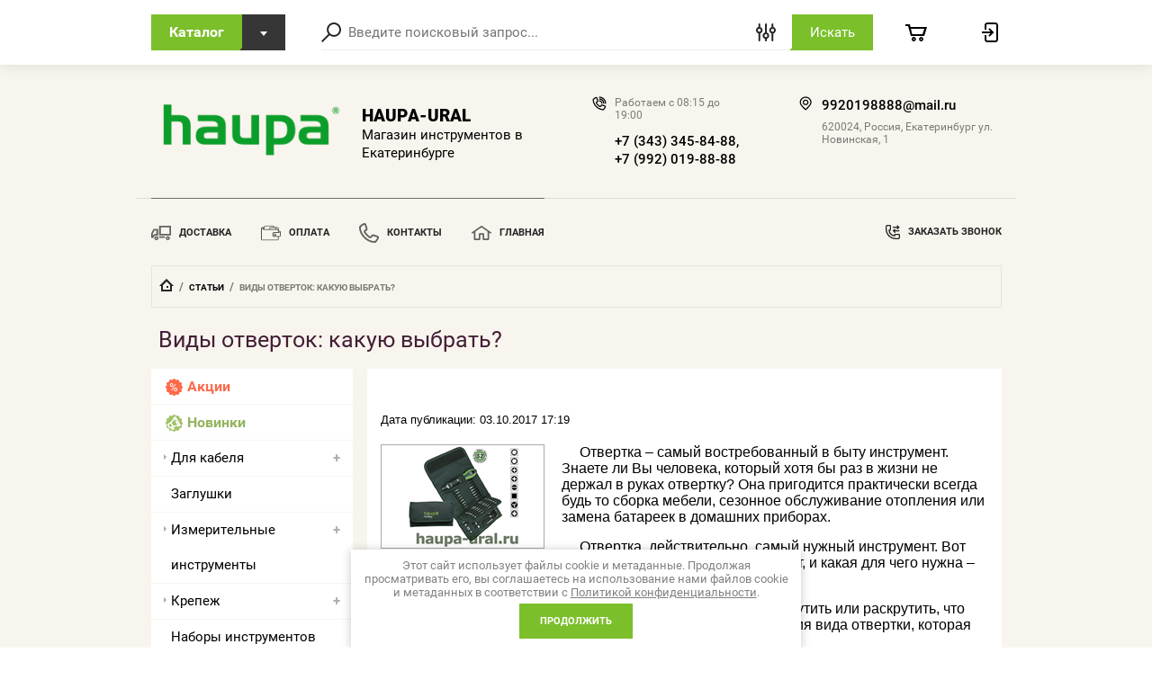

--- FILE ---
content_type: text/html; charset=utf-8
request_url: http://haupa-ural.ru/stati/article_post/vidy-otvertok-kakuyu-vybrat
body_size: 35129
content:
		
	
	


<!doctype html>
<html lang="ru">
<head>
<meta charset="utf-8">
<meta name="robots" content="all"/>
<title>Виды отверток: какую выбрать?</title>
<meta name="description" content="Виды отверток: какую выбрать?">
<meta name="keywords" content="виды отверток, какую отвертку выбрать">
<meta name="SKYPE_TOOLBAR" content="SKYPE_TOOLBAR_PARSER_COMPATIBLE">
<meta name="viewport" content="width=device-width, initial-scale=1.0, maximum-scale=1.0, user-scalable=no">

<script src="/g/libs/jquery/1.10.2/jquery.min.js"></script>
<script src="/g/libs/jqueryui/1.10.3/jquery-ui.min.js" charset="utf-8"></script>
	<link rel="stylesheet" href="/g/css/styles_articles_tpl.css">
<link rel='stylesheet' type='text/css' href='/shared/highslide-4.1.13/highslide.min.css'/>
<script type='text/javascript' src='/shared/highslide-4.1.13/highslide-full.packed.js'></script>
<script type='text/javascript'>
hs.graphicsDir = '/shared/highslide-4.1.13/graphics/';
hs.outlineType = null;
hs.showCredits = false;
hs.lang={cssDirection:'ltr',loadingText:'Загрузка...',loadingTitle:'Кликните чтобы отменить',focusTitle:'Нажмите чтобы перенести вперёд',fullExpandTitle:'Увеличить',fullExpandText:'Полноэкранный',previousText:'Предыдущий',previousTitle:'Назад (стрелка влево)',nextText:'Далее',nextTitle:'Далее (стрелка вправо)',moveTitle:'Передвинуть',moveText:'Передвинуть',closeText:'Закрыть',closeTitle:'Закрыть (Esc)',resizeTitle:'Восстановить размер',playText:'Слайд-шоу',playTitle:'Слайд-шоу (пробел)',pauseText:'Пауза',pauseTitle:'Приостановить слайд-шоу (пробел)',number:'Изображение %1/%2',restoreTitle:'Нажмите чтобы посмотреть картинку, используйте мышь для перетаскивания. Используйте клавиши вперёд и назад'};</script>

            <!-- 46b9544ffa2e5e73c3c971fe2ede35a5 -->
            <script src='/shared/s3/js/lang/ru.js'></script>
            <script src='/shared/s3/js/common.min.js'></script>
        <link rel='stylesheet' type='text/css' href='/shared/s3/css/calendar.css' /><link rel="icon" href="/favicon.ico" type="image/x-icon">
<link rel="apple-touch-icon" href="/touch-icon-iphone.png">
<link rel="apple-touch-icon" sizes="76x76" href="/touch-icon-ipad.png">
<link rel="apple-touch-icon" sizes="120x120" href="/touch-icon-iphone-retina.png">
<link rel="apple-touch-icon" sizes="152x152" href="/touch-icon-ipad-retina.png">
<meta name="msapplication-TileImage" content="/touch-w8-mediumtile.png"/>
<meta name="msapplication-square70x70logo" content="/touch-w8-smalltile.png" />
<meta name="msapplication-square150x150logo" content="/touch-w8-mediumtile.png" />
<meta name="msapplication-wide310x150logo" content="/touch-w8-widetile.png" />
<meta name="msapplication-square310x310logo" content="/touch-w8-largetile.png" />

<!--s3_require-->
<link rel="stylesheet" href="/g/basestyle/1.0.1/articles/articles.css" type="text/css"/>
<link rel="stylesheet" href="/g/basestyle/1.0.1/user/user.css" type="text/css"/>
<link rel="stylesheet" href="/g/basestyle/1.0.1/articles/articles.red.css" type="text/css"/>
<script type="text/javascript" src="/g/templates/pages/2016.1/articles/articles.js" async></script>
<link rel="stylesheet" href="/g/basestyle/1.0.1/user/user.red.css" type="text/css"/>
<script type="text/javascript" src="/g/basestyle/1.0.1/user/user.js"></script>
<!--/s3_require-->
			
		
		
		
			<link rel="stylesheet" type="text/css" href="/g/shop2v2/default/css/theme.less.css">		
			<script type="text/javascript" src="/g/printme.js"></script>
		<script type="text/javascript" src="/g/shop2v2/default/js/tpl.js"></script>
		<script type="text/javascript" src="/g/shop2v2/default/js/baron.min.js"></script>
		
			<script type="text/javascript" src="/g/shop2v2/default/js/shop2.2.js"></script>
		
	<script type="text/javascript">shop2.init({"productRefs": null,"apiHash": {"getSearchMatches":"557fc7db3b204757e2d1da01ee01964e","getFolderCustomFields":"5ef455cd4ba48497fa5088987ab5e214","getProductListItem":"1eb50bd26c913e07890ff79dea497923","cartAddItem":"a223c337e14c9c378e45b9b705fad06a","cartRemoveItem":"4beeeaa3560a7e87ee0f7d4d5485e9e1","cartUpdate":"67d621d5550087f6de8cc809dfb5240d","cartRemoveCoupon":"76e5c58adc1760905283bb5019a8e22b","cartAddCoupon":"9fde4c2c99f7d21bc0c394f5b993458f","deliveryCalc":"34aab18f793956daa47e9d35156090f4","printOrder":"5d6b0da6d9628c17c6b4f7d0a1f34d2a","cancelOrder":"710e015daa6d53b1fa32b21051056207","cancelOrderNotify":"499570c38860232d199c870969b6d008","repeatOrder":"dc1e2919c40fd5250ff14e5780a1e804","paymentMethods":"b7c1e2b11998bdac03c83ab2bf1837d3","compare":"5bed5593ab84520ec705692053103653","getPromoProducts":"36ff8dc56b869dbf2582dc01428f1967"},"hash": null,"verId": 1970060,"mode": "view","step": "","uri": "/magazin","IMAGES_DIR": "/d/","my": {"show_sections":true,"lazy_load_subpages":true,"special_alias":"special","new_alias":"new"},"shop2_cart_order_payments": 3,"cf_margin_price_enabled": 0,"maps_yandex_key":"","maps_google_key":""});</script>
<style type="text/css">.product-item-thumb {width: 197px;}.product-item-thumb .product-image, .product-item-simple .product-image {height: 150px;width: 197px;}.product-item-thumb .product-amount .amount-title {width: 101px;}.product-item-thumb .product-price {width: 147px;}.shop2-product .product-side-l {width: 200px;}.shop2-product .product-image {height: 190px;width: 200px;}.shop2-product .product-thumbnails li {width: 56px;height: 56px;}</style>

<link rel="stylesheet" href="/g/templates/shop2/2.72.2/css/jquery-ui.min.css">
<link rel="stylesheet" href="/g/templates/shop2/2.72.2/css/nouislider.min.css">
<link rel="stylesheet" href="/g/templates/shop2/2.72.2/css/jquery.formstyler.css">
<link rel="stylesheet" href="/g/templates/shop2/2.72.2/css/owl.carousel.min.css">
    <link rel="stylesheet" href="/g/templates/shop2/2.72.2/css/lightgallery.min.css">
    
    <link rel="stylesheet" href="/t/v3287/images/theme3/theme.scss.css">

<script src="/g/s3/misc/eventable/0.0.1/s3.eventable.js" type="text/javascript"></script>
<script src="/g/s3/misc/math/0.0.1/s3.math.js" type="text/javascript"></script>
<script src="/g/s3/menu/allin/0.0.2/s3.menu.allin.js" type="text/javascript"></script>

<script src="/g/libs/jquery-maskedinput/1.3.1/jquery.maskedinput.min.js" type="text/javascript"></script>

<script src="/g/templates/shop2/2.72.2/js/modernizr.custom.js" charset="utf-8"></script>
<script src="/g/templates/shop2/2.72.2/js/flexmenu.js" charset="utf-8"></script>
<script src="/g/templates/shop2/2.72.2/js/resizeController.js" charset="utf-8"></script>
<script src="/g/templates/shop2/2.72.2/js/jquery.columnizer.min.js" charset="utf-8"></script>
<script src="/g/templates/shop2/2.72.2/js/jquery.formstyler.min.js" charset="utf-8"></script>
<script src="/g/templates/shop2/2.72.2/js/nouislider.min.js" charset="utf-8"></script>
<script src="/g/templates/shop2/2.72.2/js/owl.carousel.min.js" charset="utf-8"></script>
<script src="/g/templates/shop2/2.72.2/js/bindImageLoad.js" charset="utf-8"></script>
<script src="/g/templates/shop2/2.72.2/js/timer.js" charset="utf-8"></script>
<script src="/g/templates/shop2/2.72.2/js/lightgallery.min.js" charset="utf-8"></script>
<script src="/g/templates/shop2/2.72.2/js/jquery.responsiveTabs.min.js" charset="utf-8"></script>
<script src="/g/templates/shop2/2.72.2/js/jquery.matchHeight.js" charset="utf-8"></script>
<script src="/g/templates/shop2/2.72.2/js/jquery_ui.js" charset="utf-8"></script>
<script src="/g/templates/shop2/2.72.2/js/s3.form.js" charset="utf-8"></script>

<script src="/g/templates/shop2/2.72.2/js/main.js" charset="utf-8"></script>


<!--[if lt IE 10]>
<script src="/g/libs/ie9-svg-gradient/0.0.1/ie9-svg-gradient.min.js"></script>
<script src="/g/libs/jquery-placeholder/2.0.7/jquery.placeholder.min.js"></script>
<script src="/g/libs/jquery-textshadow/0.0.1/jquery.textshadow.min.js"></script>
<script src="/g/s3/misc/ie/0.0.1/ie.js"></script>
<![endif]-->
<!--[if lt IE 9]>
<script src="/g/libs/html5shiv/html5.js"></script>
<![endif]-->

</head>
<body>
    <div class="wrapper invisible">
        <header role="banner" class="header">
            <div class="header-top">
                <div class="categories_popup fade-in-top">
                    <div class="categories_popup_inner site-width">
                        <div class="top-line">
                            <div class="title">
                                Каталог
                            </div>
                            <div class="close-button">
                                <svg
                                 xmlns="http://www.w3.org/2000/svg"
                                 xmlns:xlink="http://www.w3.org/1999/xlink"
                                 width="10px" height="11px">
                                <path fill-rule="evenodd"  opacity="0.851" fill="rgb(0, 0, 0)"
                                 d="M8.535,0.550 L5.000,4.085 L1.465,0.550 L0.051,1.964 L3.586,5.499 L0.051,9.035 L1.465,10.450 L5.000,6.914 L8.535,10.450 L9.949,9.035 L6.414,5.499 L9.949,1.964 L8.535,0.550 Z"/>
                                </svg>
                            </div>
                        </div>
                        <div class="categories_menu_wrap">
                            <li class="campaign_link">
                                <a href="/magazin/search?s[special]=1">
                                    Акции
                                </a>
                            </li>
                            <li class="new_link">
                                <a href="/magazin/search?s[new]=1">
                                    Новинки
                                </a>
                            </li>
                                                        <ul class="categories_menu clear-list"><li class="has-child dontsplit"><a href="/magazin/folder/dlya-kabelya" >Для кабеля</a><ul class="level-2"><li><a href="/magazin/folder/instrument-dlya-opressovki" >Инструмент для опрессовки</a></li><li><a href="/magazin/folder/instrument-dlya-shtampovki" >Инструмент для штамповки</a></li><li class="has-child dontsplit"><a href="/magazin/folder/kabelnaya-armatura" >Кабельная арматура</a><ul class="level-3"><li><a href="/magazin/folder/termousadochnaya-trubka" >Термоусадочная трубка</a></li><li><a href="/magazin/folder/udliniteli-dlya-trub" >Удлинители для труб</a></li></ul></li><li><a href="/magazin/folder/kabelnyye-vvody" >Кабельные вводы</a></li><li class="has-child dontsplit"><a href="/magazin/folder/kabelnyye-nakonechniki" >Кабельные наконечники</a><ul class="level-3"><li><a href="/magazin/folder/boltovoy-nakonechnik" >Болтовой наконечник</a></li><li><a href="/magazin/folder/konechnyye-gilzy" >Конечные гильзы</a></li><li><a href="/magazin/folder/nabory-nakonechnikov" >Наборы наконечников</a></li><li><a href="/magazin/folder/nakonechnik-koltsevoy" >Наконечник кольцевой</a></li><li><a href="/magazin/folder/nakonechnik-s-vilkoy" >Наконечник с вилкой</a></li><li><a href="/magazin/folder/nakonechnik-trubchatyy" >Наконечник трубчатый</a></li><li><a href="/magazin/folder/obzhimnyye-nakonechniki" >Обжимные наконечники</a></li><li><a href="/magazin/folder/shtekery" >Штекеры</a></li><li><a href="/magazin/folder/shtifty" >Штифты</a></li></ul></li><li class="has-child dontsplit"><a href="/magazin/folder/kabelnyye-soyediniteli" >Кабельные соединители</a><ul class="level-3"><li><a href="/magazin/folder/gilzy-dlya-kabelya" >Гильзы для кабеля</a></li><li><a href="/magazin/folder/kontsevyye-soyediniteli" >Концевые соединители</a></li><li><a href="/magazin/folder/parallelnyye-soyediniteli" >Параллельные соединители</a></li><li><a href="/magazin/folder/pressovochnyye-soyediniteli" >Прессовочные соединители</a></li></ul></li><li><a href="/magazin/folder/kabelnyye-styazhki" >Кабельные стяжки</a></li><li class="has-child dontsplit"><a href="/magazin/folder/krimpery" >Кримперы</a><ul class="level-3"><li><a href="/magazin/folder/gidravlicheskiy-instrument-dlya-obzhima" >Гидравлический инструмент для обжима</a></li><li><a href="/magazin/folder/kleshchi-dlya-styazhek" >Клещи для стяжек</a></li><li><a href="/magazin/folder/nabory-dlya-obzhima" >Наборы для обжима</a></li><li><a href="/magazin/folder/nasadki-dlya-obzhimnykh-kleshchey" >Насадки для обжимных клещей</a></li><li><a href="/magazin/folder/obzhimnyye-kleshchi" >Обжимные клещи</a></li><li><a href="/magazin/folder/obzhimnyye-kleshchi-dlya-koaksialnykh-kabeley" >Обжимные клещи для коаксиальных кабелей</a></li><li><a href="/magazin/folder/obzhimnyye-kleshchi-dlya-konechnykh-gilz" >Обжимные клещи для конечных гильз</a></li><li><a href="/magazin/folder/obzhimnyye-kleshchi-dlya-fotovaltaiki" >Обжимные клещи для фотовальтаики</a></li><li><a href="/magazin/folder/pnevmaticheskiy-obzhimnoy-instrument" >Пневматический обжимной инструмент</a></li><li><a href="/magazin/folder/press-kleshchi" >Пресс - клещи</a></li><li><a href="/magazin/folder/elektricheskiy-obzhimnoy-instrument" >Электрический обжимной инструмент</a></li><li><a href="/magazin/folder/razvodnyye-kleshchi" >Разводные клещи</a></li></ul></li><li class="has-child dontsplit"><a href="/magazin/folder/materialy-dlya-kabelya" >Материалы для кабеля</a><ul class="level-3"><li><a href="/magazin/folder/kabelnyye-protyazhki" >Кабельные протяжки</a></li><li><a href="/magazin/folder/steklovolokonnyye-prutki" >Стекловолоконные прутки</a></li><li><a href="/magazin/folder/ustroystva-dlya-protyazhki" >Устройства для протяжки</a></li></ul></li><li><a href="/magazin/folder/skoby-dlya-krepleniya-kabelya" >Скобы для крепления кабеля</a></li><li><a href="/magazin/folder/strippery" >Стрипперы</a></li><li><a href="/magazin/folder/udaleniye-izolyatsii" >Удаление изоляции</a></li></ul></li><li><a href="/magazin/folder/zaglushki" >Заглушки</a></li><li class="has-child dontsplit"><a href="/magazin/folder/izmeritelnyye-instrumenty" >Измерительные инструменты</a><ul class="level-2"><li><a href="/magazin/folder/multimetry" >Мультиметры</a></li><li><a href="/magazin/folder/ruletki" >Рулетки</a></li><li><a href="/magazin/folder/slesarnyye-ugolniki" >Слесарные угольники</a></li><li><a href="/magazin/folder/shtangentsirkul" >Штангенциркуль</a></li><li><a href="/magazin/folder/urovni" >Уровни</a></li><li><a href="/magazin/folder/indikatory-napryazheniya" >Индикаторы напряжения</a></li><li><a href="/magazin/folder/tester-napryazheniya" >Тестер напряжения</a></li></ul></li><li class="has-child dontsplit"><a href="/magazin/folder/krepezh" >Крепеж</a><ul class="level-2"><li><a href="/magazin/folder/bolty" >Болты</a></li><li><a href="/magazin/folder/vinty" >Винты</a></li><li><a href="/magazin/folder/shayby" >Шайбы</a></li><li><a href="/magazin/folder/shurupy" >Шурупы</a></li></ul></li><li><a href="/magazin/folder/nabory-instrumentov" >Наборы инструментов</a></li><li class="has-child dontsplit"><a href="/magazin/folder/osnastka-instrumenta" >Оснастка инструмента</a><ul class="level-2"><li><a href="/magazin/folder/bity" >Биты</a></li><li><a href="/magazin/folder/bury" >Буры</a></li><li><a href="/magazin/folder/izolenta" >Изолента</a></li><li><a href="/magazin/folder/otreznyye-diski" >Отрезные диски</a></li><li><a href="/magazin/folder/sverla" >Сверла</a></li><li><a href="/magazin/folder/sumka-dlya-instrumentov" >Сумка для инструментов</a></li><li><a href="/magazin/folder/chemodan-dlya-instrumentov" >Чемодан для инструментов</a></li><li><a href="/magazin/folder/yashchik-dlya-instrumentov" >Ящик для инструментов</a></li></ul></li><li class="has-child dontsplit"><a href="/magazin/folder/plombirovka" >Пломбировка</a><ul class="level-2"><li><a href="/magazin/folder/plastmassovyye-plomby" >Пластмассовые пломбы</a></li><li><a href="/magazin/folder/plombirovochnaya-provoloka" >Пломбировочная проволока</a></li><li><a href="/magazin/folder/plombirovochnyye-kleshchi" >Пломбировочные клещи</a></li><li><a href="/magazin/folder/svintsovyye-plomby" >Свинцовые пломбы</a></li></ul></li><li><a href="/magazin/folder/prochiye-materialy" >Прочие материалы</a></li><li class="has-child dontsplit"><a href="/magazin/folder/ruchnoy-instrument" >Ручной инструмент</a><ul class="level-2"><li><a href="/magazin/folder/boltorezy" >Болторезы</a></li><li><a href="/magazin/folder/dlya-trosa" >Для троса</a></li><li><a href="/magazin/folder/dyrokol" >Дырокол</a></li><li><a href="/magazin/folder/zubilo" >Зубило</a></li><li class="has-child dontsplit"><a href="/magazin/folder/kabelerezy" >Кабелерезы</a><ul class="level-3"><li><a href="/magazin/folder/akkumulyatornyye-rezaki" >Аккумуляторные резаки</a></li><li><a href="/magazin/folder/gidravlicheskiye-rezaki" >Гидравлические резаки</a></li><li><a href="/magazin/folder/nozhi-dlya-kabelya" >Ножи для кабеля</a></li><li><a href="/magazin/folder/nozhnitsy-dlya-rezki-kabelya" >Ножницы для резки кабеля</a></li><li><a href="/magazin/folder/rezaki-dlya-kabelya" >Резаки для кабеля</a></li></ul></li><li><a href="/magazin/folder/kernery" >Кернеры</a></li><li><a href="/magazin/folder/kruglogubtsy" >Круглогубцы</a></li><li><a href="/magazin/folder/kuvaldy" >Кувалды</a></li><li><a href="/magazin/folder/kusachki" >Кусачки</a></li><li><a href="/magazin/folder/metchiki" >Метчики</a></li><li><a href="/magazin/folder/molotki" >Молотки</a></li><li><a href="/magazin/folder/napilniki" >Напильники</a></li><li><a href="/magazin/folder/nozhovki-po-metallu" >Ножовки по металлу</a></li><li><a href="/magazin/folder/passatizhi" >Пассатижи</a></li><li><a href="/magazin/folder/pintsety" >Пинцеты</a></li><li><a href="/magazin/folder/ploskogubtsy" >Плоскогубцы</a></li><li><a href="/magazin/folder/topory" >Топоры</a></li><li><a href="/magazin/folder/prisposobleniya-dlya-rezki-trub" >Приспособления для резки труб</a></li><li class="has-child dontsplit"><a href="/magazin/folder/trubnyye-klyuchi" >Трубные ключи</a><ul class="level-3"><li><a href="/magazin/folder/gayechnyye-klyuchi" >Гаечные ключи</a></li><li><a href="/magazin/folder/gayechnyy-klyuch-koltsevoy" >Гаечный ключ кольцевой</a></li><li><a href="/magazin/folder/dinamometricheskiy-klyuch" >Динамометрический ключ</a></li><li><a href="/magazin/folder/klyuch-shestigrannik" >Ключ шестигранник</a></li><li><a href="/magazin/folder/nabor-klyuchey" >Набор ключей</a></li><li><a href="/magazin/folder/razvodnoy-gayechnyy-klyuch" >Разводной гаечный ключ</a></li><li><a href="/magazin/folder/razvodnoy-gazovyy-klyuch" >Разводной газовый ключ</a></li><li><a href="/magazin/folder/tortsevyye-klyuchi" >Торцевые ключи</a></li><li><a href="/magazin/folder/treshchotochnyye-klyuchi" >Трещоточные ключи</a></li><li><a href="/magazin/folder/shtiftovyy-klyuch" >Штифтовый ключ</a></li></ul></li></ul></li><li class="has-child dontsplit"><a href="/magazin/folder/elektroinstrument" >Электроинструмент</a><ul class="level-2"><li><a href="/magazin/folder/payalniki" >Паяльники</a></li><li><a href="/magazin/folder/perekhodniki-dlya-dreli" >Переходники для дрели</a></li><li><a href="/magazin/folder/pila-koltsevaya" >Пила кольцевая</a></li><li><a href="/magazin/folder/pila-kompaktnaya" >Пила компактная</a></li></ul></li><li><a href="/magazin/folder/plombirovochnyye-kleshchi-1" > Пломбировочные клещи</a></li><li><a href="/magazin/folder/shtifty-kruglyye" >Штифты (круглые)</a></li><li><a href="/magazin/folder/ploskiye" >Штифты (плоские)</a></li><li class="has-child dontsplit"><a href="/magazin/folder/instument-dlya-elektromontazha" >Инстумент для электромонтажа</a><ul class="level-2"><li><a href="/magazin/folder/instrument-dlya-rezki-nozhnitsy-kabelerezy" >Инструмент  для резки (ножницы, кабелерезы)</a></li><li><a href="/magazin/folder/instrument-dlya-snyatiya-izolyatsii" >Инструмент для снятия изоляции</a></li><li><a href="/magazin/folder/obzhimnoy-instrument" >Обжимной инструмент</a></li><li><a href="/magazin/folder/instument-dlya-zakladki-kabelya" >Инстумент для закладки кабеля</a></li><li><a href="/magazin/folder/instument-dlya-shtampovki" >Инстумент для штамповки</a></li></ul></li><li class="has-child dontsplit"><a href="/magazin/folder/izdeliya-dlya-elektromontazha" >Изделия для электромонтажа</a><ul class="level-2"><li><a href="/magazin/folder/kabelnaya-armatura-1" >Кабельная арматура</a></li><li><a href="/magazin/folder/izolyatsionnyye-materialy" >Изоляционные материалы</a></li><li><a href="/magazin/folder/krepleniye-kabelya" >Крепление кабеля</a></li><li><a href="/magazin/folder/kabelnyye-rezbovyye-soyedineniya" >КАбельные резьбовые соединения</a></li></ul></li><li class="has-child dontsplit"><a href="/magazin/folder/dielektricheskiye-instrumenty" >Диэлектрические  инструменты</a><ul class="level-2"><li><a href="/magazin/folder/nozhi" >Ножи</a></li><li><a href="/magazin/folder/instrument-dlya-snyatiya-izolyatsii-1" >Инструмент для снятия изоляции</a></li><li><a href="/magazin/folder/instrument-dlya-rezki-kabelya" >Инструмент для резки кабеля</a></li><li><a href="/magazin/folder/nabory-dielektricheskogo-instrumenta" >Наборы диэлектрического инструмента</a></li><li><a href="/magazin/folder/otvertki-1" >Отвертки</a></li><li><a href="/magazin/folder/izmeritelnyye-pribory-i-testery" >Измерительные  приборы и тестеры</a></li><li><a href="/magazin/folder/gayechnyye-klyuchi-1" >Гаечные ключи</a></li><li><a href="/magazin/folder/sharnirno-gubtsevyy-instrument" >Шарнирно-губцевый инструмент</a></li><li><a href="/magazin/folder/dopolnitelnoye-oborudovaniye" >Дополнительное оборудование</a></li></ul></li><li class="has-child dontsplit"><a href="/magazin/folder/slesarno-montazhnyy-instument" >Слесарно-монтажный инстумент</a><ul class="level-2"><li class="has-child dontsplit"><a href="/magazin/folder/otvertki" >Отвёртки</a><ul class="level-3"><li><a href="/magazin/folder/nabory-otvertok" >Наборы отверток</a></li><li><a href="/magazin/folder/otvertka-dinamometricheskaya-dlya-vintov" >Отвертка динамометрическая (для винтов)</a></li><li><a href="/magazin/folder/otvertka-zvezdochka-tx-s-tx" >Отвертка звездочка (Тx/S-Tx)</a></li><li><a href="/magazin/folder/otvertka-shestigrannik" >Отвертка шестигранник</a></li><li><a href="/magazin/folder/otvertki-tri-wing-trekhlopastnyye" >Отвертки tri wing (трехлопастные)</a></li><li><a href="/magazin/folder/otvertki-krestovyye" >Отвертки крестовые</a></li><li><a href="/magazin/folder/otvertki-shlitsevyye" >Отвертки шлицевые</a></li><li><a href="/magazin/folder/pretsizionnyye-otvertki" >Прецизионные отвертки</a></li></ul></li><li><a href="/magazin/folder/sharnirno-gubtsevyy-instrument-1" >Шарнирно-губцевый инструмент (1)</a></li><li><a href="/magazin/folder/rezhushchiy-instrument" >Режущий инструмент</a></li><li><a href="/magazin/folder/izmeritelnyy-instrument" >Измерительный инструмент</a></li><li><a href="/magazin/folder/shestigrannyye-shtiftovyye-klyuchi" >Шестигранные(штифтовые) ключи</a></li><li><a href="/magazin/folder/instrument-obshchego-naznacheniya" >Инструмент общего назначения</a></li><li><a href="/magazin/folder/klyuchi-dlya-raspredelitelnykh-shkafov" >Ключи для распределительных шкафов</a></li><li><a href="/magazin/folder/udarnyy-instrument" >Ударный инструмент</a></li></ul></li><li class="has-child dontsplit"><a href="/magazin/folder/sistemy-transportirovki-i-khraneniya" >Системы транспортировки и хранения</a><ul class="level-2"><li><a href="/magazin/folder/peredvizhnaya-masterskaya" >Передвижная мастерская</a></li><li><a href="/magazin/folder/plastikovyye-yashchiki" >Пластиковые ящики</a></li><li><a href="/magazin/folder/sbornyye-konteynery-syscon" >Сборные контейнеры &quot;SysCon&quot;</a></li><li><a href="/magazin/folder/neylonovyye-sumki-s-naborom-instrumentov" >Нейлоновые сумки с набором инструментов</a></li><li><a href="/magazin/folder/plastikovyye-chemodany-pustyye" >Пластиковые чемоданы  пустые</a></li><li><a href="/magazin/folder/kozhanyye-chemodany-i-sumki-s-naborom-instrumentov" >Кожаные чемоданы и сумки с набором инструментов</a></li><li><a href="/magazin/folder/kozhanyye-chemodany-i-sumki-pustyye" >Кожаные чемоданы и сумки  пустые</a></li><li><a href="/magazin/folder/plastikovyye-chemodany-s-naborom-instrumentov" >Пластиковые чемоданы  с набором инструментов</a></li></ul></li><li class="has-child dontsplit"><a href="/magazin/folder/soputstvuyushchiye-tovary-i-osnastka" >Сопутствующие товары и оснастка</a><ul class="level-2"><li><a href="/magazin/folder/tekhnicheskoye-obsluzhivaniye" >Техническое обслуживание</a></li><li><a href="/magazin/folder/payalnoye-oborudovaniye" >Паяльное оборудование и расходные материалы</a></li><li class="has-child dontsplit"><a href="/magazin/folder/osvetitelnoye-oborudovaniye" >Осветительное оборудование</a><ul class="level-3"><li><a href="/magazin/folder/fonari" >Фонари</a></li></ul></li><li><a href="/magazin/folder/bity-1" >Биты</a></li><li><a href="/magazin/folder/rezbonareznoy-instrument" >Резьбонарезной инструмент</a></li><li><a href="/magazin/folder/sverla-bury-koronki" >Сверла ,буры, коронки</a></li><li><a href="/magazin/folder/koltsevyye-pily" >Кольцевые пилы</a></li><li><a href="/magazin/folder/metizy" >Метизы</a></li></ul></li></ul>                                                    </div>
                        
                    </div>
                </div>
                <div class="header-top_inner site-width">
                    <div class="categories-button">
                        <div class="label">Каталог</div>
                        <div class="arrow">
                            <svg
                             xmlns="http://www.w3.org/2000/svg"
                             xmlns:xlink="http://www.w3.org/1999/xlink"
                             width="8px" height="5px">
                            <path fill-rule="evenodd" d="M3.988,4.992 L5.990,2.494 L7.990,-0.005 L3.988,-0.005 L-0.012,-0.005 L1.986,2.494 L3.988,4.992 Z"/>
                            </svg>
                        </div>
                    </div>
	                <a href="#" class="low-res-burger"></a>
                    <div class="low-res-extender"></div>
                    <div class="low-res-search-button"></div>
                    <form action='/magazin/search' enctype="multipart/form-data" class="search-form2" ><input class="search-text" placeholder="Введите поисковый запрос..." autocomplete="off" name="search_text" value=""/><div class="input-wrap"><div class="extended"></div><input type="submit" class="search-button" value="Искать" /><span class="corner"></span></div><re-captcha data-captcha="recaptcha"
     data-name="captcha"
     data-sitekey="6LcNwrMcAAAAAOCVMf8ZlES6oZipbnEgI-K9C8ld"
     data-lang="ru"
     data-rsize="invisible"
     data-type="image"
     data-theme="light"></re-captcha></form>
                    <div class="extended-search_wrap">
                        <div class="top-line">
                            <div class="title">
                                Поиск
                            </div>
                            <div class="close-button">
                               <svg xmlns="http://www.w3.org/2000/svg"
                            xmlns:xlink="http://www.w3.org/1999/xlink"
                            width="10px" height="11px"> <path fill-rule="evenodd"  opacity="0.851" fill="rgb(0, 0, 0)" d="M8.535,0.550 L5.000,4.085 L1.465,0.550 L0.051,1.964 L3.586,5.499 L0.051,9.035 L1.465,10.450 L5.000,6.914 L8.535,10.450 L9.949,9.035 L6.414,5.499 L9.949,1.964 L8.535,0.550 Z"/>
                            </svg>
                            </div>
                        </div>
                        <div class="low-res_wrap">
                            <form action='/magazin/search' enctype="multipart/form-data" class="search-form2" >
                                <input class="search-text" placeholder="Введите поисковый запрос..." autocomplete="off" name="s[name]" value=""/>
                                <div class="input-wrap">
                                    
                                    <input type="submit" class="search-button" value="Искать" />
                                    <span class="corner"></span>
                                </div>
                            <re-captcha data-captcha="recaptcha"
     data-name="captcha"
     data-sitekey="6LcNwrMcAAAAAOCVMf8ZlES6oZipbnEgI-K9C8ld"
     data-lang="ru"
     data-rsize="invisible"
     data-type="image"
     data-theme="light"></re-captcha></form>
                            <div class="low-res-button">
                                Расширенный поиск
                            </div>
                        </div>
                        	
    
<div class="shop2-block search-form ">
	<div class="block-title">
		<strong>Расширенный поиск</strong>
		<span>&nbsp;</span>
	</div>
	<div class="block-body">
		<form action="/magazin/search" enctype="multipart/form-data">
			<input type="hidden" name="sort_by" value=""/>

							<div class="row">
					<label class="row-title" for="shop2-name">Название:</label>
					<div class="row_body">
						<input type="text" name="s[name]" size="20" id="shop2-name" value="" />
					</div>
				</div>
						
							<div class="row search_price range_slider_wrapper">
	                <div class="row-title active">Цена</div>
	                <div class="row_body active">
		                <div class="price_range clear-self">
			                 <span class="price_from">от</span>
		                    <input name="s[price][min]" type="text" size="5" class="small low" value="0" />
			                 <span class="price_till">до</span>
		                    <input name="s[price][max]" type="text" size="5" class="small big"  data-max="200000" value="200000" />
		                </div>
		              <div class="input_range_slider"></div>
	                </div>
	            </div>
			
							<div class="row">
					<label class="row-title" for="shop2-article">Артикул:</label>
					<div class="row_body">
						<input type="text" name="s[article]" id="shop2-article" value="" />
					</div>
				</div>
			
							<div class="row">
					<label class="row-title" for="shop2-text">Текст:</label>
					<div class="row_body">
						<input type="text" name="search_text" size="20" id="shop2-text"  value="" />
					</div>
				</div>
			
			
							<div class="row">
					<div class="row-title">Выберите категорию:</div>
					<div class="row_body">
						<select name="s[folder_id]" id="s[folder_id]">
							<option value="">Все</option>
																																                            <option value="22643061" >
		                                 Для кабеля
		                            </option>
		                        																	                            <option value="22643261" >
		                                &raquo; Инструмент для опрессовки
		                            </option>
		                        																	                            <option value="22644861" >
		                                &raquo; Инструмент для штамповки
		                            </option>
		                        																	                            <option value="22646461" >
		                                &raquo; Кабельная арматура
		                            </option>
		                        																	                            <option value="22649861" >
		                                &raquo;&raquo; Термоусадочная трубка
		                            </option>
		                        																	                            <option value="22650261" >
		                                &raquo;&raquo; Удлинители для труб
		                            </option>
		                        																	                            <option value="22650661" >
		                                &raquo; Кабельные вводы
		                            </option>
		                        																	                            <option value="22650861" >
		                                &raquo; Кабельные наконечники
		                            </option>
		                        																	                            <option value="22652861" >
		                                &raquo;&raquo; Болтовой наконечник
		                            </option>
		                        																	                            <option value="22653261" >
		                                &raquo;&raquo; Конечные гильзы
		                            </option>
		                        																	                            <option value="22661061" >
		                                &raquo;&raquo; Наборы наконечников
		                            </option>
		                        																	                            <option value="22665061" >
		                                &raquo;&raquo; Наконечник кольцевой
		                            </option>
		                        																	                            <option value="22665261" >
		                                &raquo;&raquo; Наконечник с вилкой
		                            </option>
		                        																	                            <option value="22665461" >
		                                &raquo;&raquo; Наконечник трубчатый
		                            </option>
		                        																	                            <option value="22697861" >
		                                &raquo;&raquo; Обжимные наконечники
		                            </option>
		                        																	                            <option value="28662261" >
		                                &raquo;&raquo; Штекеры
		                            </option>
		                        																	                            <option value="22699061" >
		                                &raquo;&raquo; Штифты
		                            </option>
		                        																	                            <option value="22723461" >
		                                &raquo; Кабельные соединители
		                            </option>
		                        																	                            <option value="22731461" >
		                                &raquo;&raquo; Гильзы для кабеля
		                            </option>
		                        																	                            <option value="22734661" >
		                                &raquo;&raquo; Концевые соединители
		                            </option>
		                        																	                            <option value="22734861" >
		                                &raquo;&raquo; Параллельные соединители
		                            </option>
		                        																	                            <option value="22735061" >
		                                &raquo;&raquo; Прессовочные соединители
		                            </option>
		                        																	                            <option value="22747461" >
		                                &raquo; Кабельные стяжки
		                            </option>
		                        																	                            <option value="22753461" >
		                                &raquo; Кримперы
		                            </option>
		                        																	                            <option value="22760861" >
		                                &raquo;&raquo; Гидравлический инструмент для обжима
		                            </option>
		                        																	                            <option value="22761061" >
		                                &raquo;&raquo; Клещи для стяжек
		                            </option>
		                        																	                            <option value="22763061" >
		                                &raquo;&raquo; Наборы для обжима
		                            </option>
		                        																	                            <option value="22763461" >
		                                &raquo;&raquo; Насадки для обжимных клещей
		                            </option>
		                        																	                            <option value="22784861" >
		                                &raquo;&raquo; Обжимные клещи
		                            </option>
		                        																	                            <option value="22785061" >
		                                &raquo;&raquo; Обжимные клещи для коаксиальных кабелей
		                            </option>
		                        																	                            <option value="22787861" >
		                                &raquo;&raquo; Обжимные клещи для конечных гильз
		                            </option>
		                        																	                            <option value="22790261" >
		                                &raquo;&raquo; Обжимные клещи для фотовальтаики
		                            </option>
		                        																	                            <option value="22790661" >
		                                &raquo;&raquo; Пневматический обжимной инструмент
		                            </option>
		                        																	                            <option value="22791061" >
		                                &raquo;&raquo; Пресс - клещи
		                            </option>
		                        																	                            <option value="22791261" >
		                                &raquo;&raquo; Электрический обжимной инструмент
		                            </option>
		                        																	                            <option value="28656861" >
		                                &raquo;&raquo; Разводные клещи
		                            </option>
		                        																	                            <option value="22791461" >
		                                &raquo; Материалы для кабеля
		                            </option>
		                        																	                            <option value="22865461" >
		                                &raquo;&raquo; Кабельные протяжки
		                            </option>
		                        																	                            <option value="22865661" >
		                                &raquo;&raquo; Стекловолоконные прутки
		                            </option>
		                        																	                            <option value="22867661" >
		                                &raquo;&raquo; Устройства для протяжки
		                            </option>
		                        																	                            <option value="22885661" >
		                                &raquo; Скобы для крепления кабеля
		                            </option>
		                        																	                            <option value="22886061" >
		                                &raquo; Стрипперы
		                            </option>
		                        																	                            <option value="22886661" >
		                                &raquo; Удаление изоляции
		                            </option>
		                        																	                            <option value="22986061" >
		                                 Заглушки
		                            </option>
		                        																	                            <option value="22989661" >
		                                 Измерительные инструменты
		                            </option>
		                        																	                            <option value="23000261" >
		                                &raquo; Мультиметры
		                            </option>
		                        																	                            <option value="23000861" >
		                                &raquo; Рулетки
		                            </option>
		                        																	                            <option value="23003461" >
		                                &raquo; Слесарные угольники
		                            </option>
		                        																	                            <option value="23006061" >
		                                &raquo; Штангенциркуль
		                            </option>
		                        																	                            <option value="23360661" >
		                                &raquo; Уровни
		                            </option>
		                        																	                            <option value="23015061" >
		                                &raquo; Индикаторы напряжения
		                            </option>
		                        																	                            <option value="23015261" >
		                                &raquo; Тестер напряжения
		                            </option>
		                        																	                            <option value="23024861" >
		                                 Крепеж
		                            </option>
		                        																	                            <option value="23029461" >
		                                &raquo; Болты
		                            </option>
		                        																	                            <option value="23032461" >
		                                &raquo; Винты
		                            </option>
		                        																	                            <option value="23052061" >
		                                &raquo; Шайбы
		                            </option>
		                        																	                            <option value="23054261" >
		                                &raquo; Шурупы
		                            </option>
		                        																	                            <option value="23054861" >
		                                 Наборы инструментов
		                            </option>
		                        																	                            <option value="23056861" >
		                                 Оснастка инструмента
		                            </option>
		                        																	                            <option value="23063861" >
		                                &raquo; Биты
		                            </option>
		                        																	                            <option value="23068261" >
		                                &raquo; Буры
		                            </option>
		                        																	                            <option value="23068461" >
		                                &raquo; Изолента
		                            </option>
		                        																	                            <option value="23080461" >
		                                &raquo; Отрезные диски
		                            </option>
		                        																	                            <option value="23133061" >
		                                &raquo; Сверла
		                            </option>
		                        																	                            <option value="23161261" >
		                                &raquo; Сумка для инструментов
		                            </option>
		                        																	                            <option value="23181661" >
		                                &raquo; Чемодан для инструментов
		                            </option>
		                        																	                            <option value="23182261" >
		                                &raquo; Ящик для инструментов
		                            </option>
		                        																	                            <option value="23190261" >
		                                 Пломбировка
		                            </option>
		                        																	                            <option value="23192461" >
		                                &raquo; Пластмассовые пломбы
		                            </option>
		                        																	                            <option value="23194861" >
		                                &raquo; Пломбировочная проволока
		                            </option>
		                        																	                            <option value="23199461" >
		                                &raquo; Пломбировочные клещи
		                            </option>
		                        																	                            <option value="23207261" >
		                                &raquo; Свинцовые пломбы
		                            </option>
		                        																	                            <option value="23207461" >
		                                 Прочие материалы
		                            </option>
		                        																	                            <option value="23212261" >
		                                 Ручной инструмент
		                            </option>
		                        																	                            <option value="23214861" >
		                                &raquo; Болторезы
		                            </option>
		                        																	                            <option value="28662061" >
		                                &raquo; Для троса
		                            </option>
		                        																	                            <option value="23215061" >
		                                &raquo; Дырокол
		                            </option>
		                        																	                            <option value="23217061" >
		                                &raquo; Зубило
		                            </option>
		                        																	                            <option value="23236861" >
		                                &raquo; Кабелерезы
		                            </option>
		                        																	                            <option value="23237661" >
		                                &raquo;&raquo; Аккумуляторные резаки
		                            </option>
		                        																	                            <option value="23240061" >
		                                &raquo;&raquo; Гидравлические резаки
		                            </option>
		                        																	                            <option value="23240261" >
		                                &raquo;&raquo; Ножи для кабеля
		                            </option>
		                        																	                            <option value="23240461" >
		                                &raquo;&raquo; Ножницы для резки кабеля
		                            </option>
		                        																	                            <option value="23240661" >
		                                &raquo;&raquo; Резаки для кабеля
		                            </option>
		                        																	                            <option value="23240861" >
		                                &raquo; Кернеры
		                            </option>
		                        																	                            <option value="28656461" >
		                                &raquo; Круглогубцы
		                            </option>
		                        																	                            <option value="23241061" >
		                                &raquo; Кувалды
		                            </option>
		                        																	                            <option value="23241261" >
		                                &raquo; Кусачки
		                            </option>
		                        																	                            <option value="23257661" >
		                                &raquo; Метчики
		                            </option>
		                        																	                            <option value="23257861" >
		                                &raquo; Молотки
		                            </option>
		                        																	                            <option value="23258261" >
		                                &raquo; Напильники
		                            </option>
		                        																	                            <option value="23268861" >
		                                &raquo; Ножовки по металлу
		                            </option>
		                        																	                            <option value="23322861" >
		                                &raquo; Пассатижи
		                            </option>
		                        																	                            <option value="23323861" >
		                                &raquo; Пинцеты
		                            </option>
		                        																	                            <option value="23324461" >
		                                &raquo; Плоскогубцы
		                            </option>
		                        																	                            <option value="23335261" >
		                                &raquo; Топоры
		                            </option>
		                        																	                            <option value="28661461" >
		                                &raquo; Приспособления для резки труб
		                            </option>
		                        																	                            <option value="23338461" >
		                                &raquo; Трубные ключи
		                            </option>
		                        																	                            <option value="23341261" >
		                                &raquo;&raquo; Гаечные ключи
		                            </option>
		                        																	                            <option value="23351861" >
		                                &raquo;&raquo; Гаечный ключ кольцевой
		                            </option>
		                        																	                            <option value="28661261" >
		                                &raquo;&raquo; Динамометрический ключ
		                            </option>
		                        																	                            <option value="23352061" >
		                                &raquo;&raquo; Ключ шестигранник
		                            </option>
		                        																	                            <option value="23352261" >
		                                &raquo;&raquo; Набор ключей
		                            </option>
		                        																	                            <option value="23359861" >
		                                &raquo;&raquo; Разводной гаечный ключ
		                            </option>
		                        																	                            <option value="23360061" >
		                                &raquo;&raquo; Разводной газовый ключ
		                            </option>
		                        																	                            <option value="23360261" >
		                                &raquo;&raquo; Торцевые ключи
		                            </option>
		                        																	                            <option value="28661061" >
		                                &raquo;&raquo; Трещоточные ключи
		                            </option>
		                        																	                            <option value="23360461" >
		                                &raquo;&raquo; Штифтовый ключ
		                            </option>
		                        																	                            <option value="23365261" >
		                                 Электроинструмент
		                            </option>
		                        																	                            <option value="23365661" >
		                                &raquo; Паяльники
		                            </option>
		                        																	                            <option value="23369861" >
		                                &raquo; Переходники для дрели
		                            </option>
		                        																	                            <option value="23370061" >
		                                &raquo; Пила кольцевая
		                            </option>
		                        																	                            <option value="23370261" >
		                                &raquo; Пила компактная
		                            </option>
		                        																	                            <option value="28767861" >
		                                  Пломбировочные клещи
		                            </option>
		                        																	                            <option value="28768261" >
		                                 Штифты (круглые)
		                            </option>
		                        																	                            <option value="28768461" >
		                                 Штифты (плоские)
		                            </option>
		                        																	                            <option value="183436815" >
		                                 Инстумент для электромонтажа
		                            </option>
		                        																	                            <option value="183437015" >
		                                &raquo; Инструмент  для резки (ножницы, кабелерезы)
		                            </option>
		                        																	                            <option value="183437215" >
		                                &raquo; Инструмент для снятия изоляции
		                            </option>
		                        																	                            <option value="183437415" >
		                                &raquo; Обжимной инструмент
		                            </option>
		                        																	                            <option value="183437615" >
		                                &raquo; Инстумент для закладки кабеля
		                            </option>
		                        																	                            <option value="183437815" >
		                                &raquo; Инстумент для штамповки
		                            </option>
		                        																	                            <option value="183438015" >
		                                 Изделия для электромонтажа
		                            </option>
		                        																	                            <option value="183438215" >
		                                &raquo; Кабельная арматура
		                            </option>
		                        																	                            <option value="183438415" >
		                                &raquo; Изоляционные материалы
		                            </option>
		                        																	                            <option value="183438815" >
		                                &raquo; Крепление кабеля
		                            </option>
		                        																	                            <option value="183439015" >
		                                &raquo; КАбельные резьбовые соединения
		                            </option>
		                        																	                            <option value="183439415" >
		                                 Диэлектрические  инструменты
		                            </option>
		                        																	                            <option value="183439615" >
		                                &raquo; Ножи
		                            </option>
		                        																	                            <option value="183439815" >
		                                &raquo; Инструмент для снятия изоляции
		                            </option>
		                        																	                            <option value="183440215" >
		                                &raquo; Инструмент для резки кабеля
		                            </option>
		                        																	                            <option value="183440415" >
		                                &raquo; Наборы диэлектрического инструмента
		                            </option>
		                        																	                            <option value="183440615" >
		                                &raquo; Отвертки
		                            </option>
		                        																	                            <option value="183440815" >
		                                &raquo; Измерительные  приборы и тестеры
		                            </option>
		                        																	                            <option value="183441015" >
		                                &raquo; Гаечные ключи
		                            </option>
		                        																	                            <option value="183441415" >
		                                &raquo; Шарнирно-губцевый инструмент
		                            </option>
		                        																	                            <option value="183441615" >
		                                &raquo; Дополнительное оборудование
		                            </option>
		                        																	                            <option value="183441815" >
		                                 Слесарно-монтажный инстумент
		                            </option>
		                        																	                            <option value="23269061" >
		                                &raquo; Отвёртки
		                            </option>
		                        																	                            <option value="23269261" >
		                                &raquo;&raquo; Наборы отверток
		                            </option>
		                        																	                            <option value="23271861" >
		                                &raquo;&raquo; Отвертка динамометрическая (для винтов)
		                            </option>
		                        																	                            <option value="23272261" >
		                                &raquo;&raquo; Отвертка звездочка (Тx/S-Tx)
		                            </option>
		                        																	                            <option value="23301461" >
		                                &raquo;&raquo; Отвертка шестигранник
		                            </option>
		                        																	                            <option value="23301861" >
		                                &raquo;&raquo; Отвертки tri wing (трехлопастные)
		                            </option>
		                        																	                            <option value="23302061" >
		                                &raquo;&raquo; Отвертки крестовые
		                            </option>
		                        																	                            <option value="23304461" >
		                                &raquo;&raquo; Отвертки шлицевые
		                            </option>
		                        																	                            <option value="23308461" >
		                                &raquo;&raquo; Прецизионные отвертки
		                            </option>
		                        																	                            <option value="183442415" >
		                                &raquo; Шарнирно-губцевый инструмент (1)
		                            </option>
		                        																	                            <option value="183443015" >
		                                &raquo; Режущий инструмент
		                            </option>
		                        																	                            <option value="183443215" >
		                                &raquo; Измерительный инструмент
		                            </option>
		                        																	                            <option value="183443615" >
		                                &raquo; Шестигранные(штифтовые) ключи
		                            </option>
		                        																	                            <option value="183443815" >
		                                &raquo; Инструмент общего назначения
		                            </option>
		                        																	                            <option value="183444015" >
		                                &raquo; Ключи для распределительных шкафов
		                            </option>
		                        																	                            <option value="183444415" >
		                                &raquo; Ударный инструмент
		                            </option>
		                        																	                            <option value="183444615" >
		                                 Системы транспортировки и хранения
		                            </option>
		                        																	                            <option value="183447015" >
		                                &raquo; Передвижная мастерская
		                            </option>
		                        																	                            <option value="183447215" >
		                                &raquo; Пластиковые ящики
		                            </option>
		                        																	                            <option value="183447415" >
		                                &raquo; Сборные контейнеры &quot;SysCon&quot;
		                            </option>
		                        																	                            <option value="183447615" >
		                                &raquo; Нейлоновые сумки с набором инструментов
		                            </option>
		                        																	                            <option value="183447815" >
		                                &raquo; Пластиковые чемоданы  пустые
		                            </option>
		                        																	                            <option value="183448015" >
		                                &raquo; Кожаные чемоданы и сумки с набором инструментов
		                            </option>
		                        																	                            <option value="183448215" >
		                                &raquo; Кожаные чемоданы и сумки  пустые
		                            </option>
		                        																	                            <option value="183448415" >
		                                &raquo; Пластиковые чемоданы  с набором инструментов
		                            </option>
		                        																	                            <option value="183445215" >
		                                 Сопутствующие товары и оснастка
		                            </option>
		                        																	                            <option value="183445415" >
		                                &raquo; Техническое обслуживание
		                            </option>
		                        																	                            <option value="183445615" >
		                                &raquo; Паяльное оборудование и расходные материалы
		                            </option>
		                        																	                            <option value="183445815" >
		                                &raquo; Осветительное оборудование
		                            </option>
		                        																	                            <option value="23363061" >
		                                &raquo;&raquo; Фонари
		                            </option>
		                        																	                            <option value="183446015" >
		                                &raquo; Биты
		                            </option>
		                        																	                            <option value="183446215" >
		                                &raquo; Резьбонарезной инструмент
		                            </option>
		                        																	                            <option value="183446415" >
		                                &raquo; Сверла ,буры, коронки
		                            </option>
		                        																	                            <option value="183446615" >
		                                &raquo; Кольцевые пилы
		                            </option>
		                        																	                            <option value="183446815" >
		                                &raquo; Метизы
		                            </option>
		                        													</select>
					</div>
				</div>

				<div id="shop2_search_custom_fields"></div>
			
						<div id="shop2_search_global_fields">
				
			
			
												<div class="row">
						<div class="row-title">Работа под напряжением:</div>
						<div class="row_body">
							<label>
								<input type="checkbox" name="s[rabota_pod_naprazeniem]" value="1" > Работа под напряжением
							</label>
						</div>
					</div>
							

								
			
												<div class="row">
						<div class="row-title">Ширина, мм:</div>
						<div class="row_body">
							<select name="s[sirina_mm]">
								<option value="">Все</option>
																	<option value="15770661">0</option>
																	<option value="15770861">1</option>
																	<option value="15771061">2</option>
																	<option value="15771261">3</option>
																	<option value="15771461">4</option>
																	<option value="15771661">5</option>
																	<option value="15771861">6</option>
																	<option value="15772061">7</option>
																	<option value="15772261">8</option>
																	<option value="15772461">9</option>
																	<option value="15772661">10</option>
																	<option value="15772861">11</option>
																	<option value="15773061">12</option>
																	<option value="15773261">13</option>
																	<option value="15773461">14</option>
																	<option value="15773661">15</option>
																	<option value="15773861">16</option>
																	<option value="15774061">17</option>
																	<option value="15774261">18</option>
																	<option value="15774461">19</option>
																	<option value="15774661">20</option>
																	<option value="15774861">21</option>
																	<option value="15775061">22</option>
																	<option value="15775261">23</option>
																	<option value="15775461">24</option>
																	<option value="15775661">25</option>
																	<option value="15775861">26</option>
																	<option value="15776061">27</option>
																	<option value="15776261">28</option>
																	<option value="15776461">30</option>
																	<option value="15776661">31</option>
																	<option value="15776861">32</option>
																	<option value="15777061">34</option>
																	<option value="15777261">35</option>
																	<option value="15777461">37</option>
																	<option value="15777661">38</option>
																	<option value="15777861">39</option>
																	<option value="15778061">40</option>
																	<option value="15778261">40,5</option>
																	<option value="15778461">42</option>
																	<option value="15778661">43</option>
																	<option value="15778861">44</option>
																	<option value="15779061">45</option>
																	<option value="15779261">46</option>
																	<option value="15779461">47</option>
																	<option value="15779661">48</option>
																	<option value="15779861">50</option>
																	<option value="15780061">54</option>
																	<option value="15780261">55</option>
																	<option value="15780461">58</option>
																	<option value="15780661">60</option>
																	<option value="15780861">64</option>
																	<option value="15781061">65</option>
																	<option value="15781261">68</option>
																	<option value="15781461">70</option>
																	<option value="15781661">72</option>
																	<option value="15781861">75</option>
																	<option value="15782061">80</option>
																	<option value="15782261">82</option>
																	<option value="15782461">85</option>
																	<option value="15782661">90</option>
																	<option value="15782861">92</option>
																	<option value="15783061">100</option>
																	<option value="15783261">105</option>
																	<option value="15783461">110</option>
																	<option value="15783661">115</option>
																	<option value="15783861">120</option>
																	<option value="15784061">130</option>
																	<option value="15784261">140</option>
																	<option value="15784461">150</option>
																	<option value="15784661">152</option>
																	<option value="15784861">160</option>
																	<option value="15785061">165</option>
																	<option value="15785261">170</option>
																	<option value="15785461">180</option>
																	<option value="15785661">185</option>
																	<option value="15785861">190</option>
																	<option value="15786061">195</option>
																	<option value="15786261">200</option>
																	<option value="15786461">210</option>
																	<option value="15786661">220</option>
																	<option value="15786861">230</option>
																	<option value="15787061">240</option>
																	<option value="15787261">250</option>
																	<option value="15787461">255</option>
																	<option value="15787661">260</option>
																	<option value="15787861">270</option>
																	<option value="15788061">300</option>
																	<option value="15788261">310</option>
																	<option value="15788461">316</option>
																	<option value="15788661">335</option>
																	<option value="15788861">340</option>
																	<option value="15789061">355</option>
																	<option value="15789261">360</option>
																	<option value="15789461">375</option>
																	<option value="15789661">400</option>
																	<option value="15789861">1000</option>
																	<option value="15790061">1150</option>
																	<option value="20019661">0,5</option>
																	<option value="20020261">1,5</option>
																	<option value="20020661">1,6</option>
																	<option value="20021261">2,5</option>
																	<option value="20022061">3,2</option>
																	<option value="20022461">3,3</option>
																	<option value="20023061">3,5</option>
																	<option value="20023261">4,2</option>
																	<option value="20023861">4,5</option>
																	<option value="20024461">5,5</option>
																	<option value="20025061">6,5</option>
																	<option value="20025661">6,8</option>
																	<option value="20026861">8,5</option>
																	<option value="20027461">9,5</option>
																	<option value="20028261">10,2</option>
																	<option value="20028861">10,5</option>
																	<option value="20029261">11,5</option>
																	<option value="20030061">12,5</option>
																	<option value="20032661">22,5</option>
																	<option value="20036861">11,7</option>
																	<option value="20037061">15,7</option>
																	<option value="20037261">19,9</option>
																	<option value="20037661">24,7</option>
																	<option value="20037861">31,7</option>
																	<option value="20038261">39,9</option>
																	<option value="20038661">49,4</option>
																	<option value="20039061">62,4</option>
																	<option value="20039461">12,2</option>
																	<option value="20039661">15,1</option>
																	<option value="20040061">18,5</option>
																	<option value="20040261">20,3</option>
																	<option value="20040661">22,3</option>
																	<option value="20040861">28,2</option>
																	<option value="20041461">59,6</option>
																	<option value="20053661">2,8</option>
																	<option value="20054061">2,9</option>
																	<option value="20054461">5,3</option>
																	<option value="20054661">9,4</option>
																	<option value="20054861">13,1</option>
																	<option value="20055261">16,4</option>
																	<option value="20055661">4,6</option>
																	<option value="20056061">5,8</option>
																	<option value="20056461">7,9</option>
																	<option value="20056861">9,8</option>
																	<option value="20057061">11,8</option>
																	<option value="20057461">16,7</option>
																	<option value="20057861">4,1</option>
																	<option value="20058061">13,2</option>
																	<option value="20058261">2,75</option>
																	<option value="20058661">9,3</option>
																	<option value="20059861">16,5</option>
															</select>
						</div>
					</div>
							

					
			
												<div class="row">
						<div class="row-title">Высота, мм:</div>
						<div class="row_body">
							<select name="s[vysota_mm]">
								<option value="">Все</option>
																	<option value="15755661">0</option>
																	<option value="15755861">0,15</option>
																	<option value="15756061">0,215</option>
																	<option value="15756261">0,76</option>
																	<option value="15756461">1</option>
																	<option value="15756661">2</option>
																	<option value="15756861">3</option>
																	<option value="15757061">4</option>
																	<option value="15757261">5</option>
																	<option value="15757461">6</option>
																	<option value="15757661">7</option>
																	<option value="15757861">8</option>
																	<option value="15758061">9</option>
																	<option value="15758261">10</option>
																	<option value="15758461">11</option>
																	<option value="15758661">12</option>
																	<option value="15758861">13</option>
																	<option value="15759061">14</option>
																	<option value="15759261">15</option>
																	<option value="15759461">16</option>
																	<option value="15759661">17</option>
																	<option value="15759861">18</option>
																	<option value="15760061">19</option>
																	<option value="15760261">20</option>
																	<option value="15760461">21</option>
																	<option value="15760661">22</option>
																	<option value="15760861">23</option>
																	<option value="15761061">24</option>
																	<option value="15761261">25</option>
																	<option value="15761461">26</option>
																	<option value="15761661">29</option>
																	<option value="15761861">30</option>
																	<option value="15762061">32</option>
																	<option value="15762261">35</option>
																	<option value="15762461">38</option>
																	<option value="15762661">40</option>
																	<option value="15762861">40,5</option>
																	<option value="15763061">44</option>
																	<option value="15763261">45</option>
																	<option value="15763461">50</option>
																	<option value="15763661">54</option>
																	<option value="15763861">55</option>
																	<option value="15764061">60</option>
																	<option value="15764261">61</option>
																	<option value="15764461">70</option>
																	<option value="15764661">75</option>
																	<option value="15764861">80</option>
																	<option value="15765061">82</option>
																	<option value="15765261">85</option>
																	<option value="15765461">90</option>
																	<option value="15765661">100</option>
																	<option value="15765861">120</option>
																	<option value="15766061">150</option>
																	<option value="15766261">152</option>
																	<option value="15766461">160</option>
																	<option value="15766661">180</option>
																	<option value="15766861">200</option>
																	<option value="15767061">220</option>
																	<option value="15767261">230</option>
																	<option value="15767461">250</option>
																	<option value="15767661">255</option>
																	<option value="15767861">260</option>
																	<option value="15768061">280</option>
																	<option value="15768261">300</option>
																	<option value="15768461">310</option>
																	<option value="15768661">320</option>
																	<option value="15768861">335</option>
																	<option value="15769061">390</option>
																	<option value="15769261">400</option>
																	<option value="15769461">550</option>
																	<option value="15769661">580</option>
																	<option value="15769861">600</option>
																	<option value="15770061">640</option>
																	<option value="15770261">1000</option>
																	<option value="15770461">1800</option>
																	<option value="17912061">3,2</option>
																	<option value="17912261">3,5</option>
																	<option value="17912461">4,0</option>
																	<option value="17912661">4,5</option>
																	<option value="17912861">5,0</option>
																	<option value="17913061">5,5</option>
																	<option value="17913261">6,0</option>
																	<option value="17913461">7,0</option>
																	<option value="17913661">8,2</option>
																	<option value="20019861">0,5</option>
																	<option value="20020461">1,5</option>
																	<option value="20020861">1,6</option>
																	<option value="20021461">2,5</option>
																	<option value="20022661">3,3</option>
																	<option value="20023461">4,2</option>
																	<option value="20025261">6,5</option>
																	<option value="20025861">6,8</option>
																	<option value="20027061">8,5</option>
																	<option value="20027661">9,5</option>
																	<option value="20028461">10,2</option>
																	<option value="20029061">10,5</option>
																	<option value="20029461">11,5</option>
																	<option value="20030261">12,5</option>
																	<option value="20032861">22,5</option>
																	<option value="20033461">19,6</option>
																	<option value="20033661">23,4</option>
																	<option value="20033861">28,5</option>
																	<option value="20037461">12,8</option>
																	<option value="20038061">13,3</option>
																	<option value="20038461">13,4</option>
																	<option value="20038861">16,2</option>
																	<option value="20039261">18,5</option>
																	<option value="20039861">10,4</option>
																	<option value="20040461">10,3</option>
																	<option value="20041061">13,2</option>
																	<option value="20041261">13,7</option>
																	<option value="20041661">17,5</option>
																	<option value="20053861">4,3</option>
																	<option value="20054261">5,6</option>
																	<option value="20055061">17,1</option>
																	<option value="20055461">19,5</option>
																	<option value="20055861">5,2</option>
																	<option value="20056261">5,9</option>
																	<option value="20056661">7,5</option>
																	<option value="20057261">9,3</option>
																	<option value="20057661">12,2</option>
																	<option value="20058461">12,9</option>
																	<option value="20058861">13,8</option>
																	<option value="20059061">6,6</option>
																	<option value="20059261">7,6</option>
																	<option value="20059461">16,6</option>
																	<option value="20059661">20,5</option>
																	<option value="20060061">21,7</option>
																	<option value="20060261">23,5</option>
																	<option value="20060461">27,8</option>
																	<option value="20060661">30,4</option>
																	<option value="78895015">135</option>
															</select>
						</div>
					</div>
							

					
			
												<div class="row">
						<div class="row-title">Длина, мм:</div>
						<div class="row_body">
							<select name="s[dlina_mm]">
								<option value="">Все</option>
																	<option value="15708661">0</option>
																	<option value="15708861">5</option>
																	<option value="15709061">6</option>
																	<option value="15709261">8</option>
																	<option value="15709461">9</option>
																	<option value="15709661">10</option>
																	<option value="15709861">12</option>
																	<option value="15710061">13</option>
																	<option value="15710261">14</option>
																	<option value="15710461">15</option>
																	<option value="15710661">16</option>
																	<option value="15710861">17</option>
																	<option value="15711061">18</option>
																	<option value="15711261">18,5</option>
																	<option value="15711461">19</option>
																	<option value="15711661">20</option>
																	<option value="15711861">20,2</option>
																	<option value="15712061">20,5</option>
																	<option value="15712261">20,7</option>
																	<option value="15712461">21</option>
																	<option value="15712661">21,5</option>
																	<option value="15712861">22</option>
																	<option value="15713061">22,5</option>
																	<option value="15713261">22,7</option>
																	<option value="15713461">23</option>
																	<option value="15713661">24</option>
																	<option value="15713861">24,5</option>
																	<option value="15714061">25</option>
																	<option value="15714261">26</option>
																	<option value="15714461">26,7</option>
																	<option value="15714661">27</option>
																	<option value="15714861">28</option>
																	<option value="15715061">29</option>
																	<option value="15715261">30</option>
																	<option value="15715461">31</option>
																	<option value="15715661">32</option>
																	<option value="15715861">33</option>
																	<option value="15716061">34</option>
																	<option value="15716261">35</option>
																	<option value="15716461">36</option>
																	<option value="15716661">37</option>
																	<option value="15716861">38</option>
																	<option value="15717061">39</option>
																	<option value="15717261">40</option>
																	<option value="15717461">42</option>
																	<option value="15717661">43</option>
																	<option value="15717861">44</option>
																	<option value="15718061">44,5</option>
																	<option value="15718261">45</option>
																	<option value="15718461">46</option>
																	<option value="15718661">47</option>
																	<option value="15718861">48</option>
																	<option value="15719061">49</option>
																	<option value="15719261">50</option>
																	<option value="15719461">51</option>
																	<option value="15719661">52</option>
																	<option value="15719861">54</option>
																	<option value="15720061">55</option>
																	<option value="15720261">56</option>
																	<option value="15720461">57</option>
																	<option value="15720661">58</option>
																	<option value="15720861">60</option>
																	<option value="15721061">65</option>
																	<option value="15721261">68</option>
																	<option value="15721461">69</option>
																	<option value="15721661">70</option>
																	<option value="15721861">72</option>
																	<option value="15722061">75</option>
																	<option value="15722261">78</option>
																	<option value="15722461">80</option>
																	<option value="15722661">82</option>
																	<option value="15722861">85</option>
																	<option value="15723061">87</option>
																	<option value="15723261">90</option>
																	<option value="15723461">92</option>
																	<option value="15723661">92,5</option>
																	<option value="15723861">95</option>
																	<option value="15724061">96</option>
																	<option value="15724261">100</option>
																	<option value="15724461">105</option>
																	<option value="15724661">110</option>
																	<option value="15724861">115</option>
																	<option value="15725061">118</option>
																	<option value="15725261">120</option>
																	<option value="15725461">122</option>
																	<option value="15725661">125</option>
																	<option value="15725861">128</option>
																	<option value="15726061">130</option>
																	<option value="15726261">132</option>
																	<option value="15726461">135</option>
																	<option value="15726661">140</option>
																	<option value="15726861">141</option>
																	<option value="15727061">142</option>
																	<option value="15727261">143</option>
																	<option value="15727461">145</option>
																	<option value="15727661">150</option>
																	<option value="15727861">155</option>
																	<option value="15728061">157</option>
																	<option value="15728261">158</option>
																	<option value="15728461">160</option>
																	<option value="15728661">165</option>
																	<option value="15728861">167</option>
																	<option value="15729061">170</option>
																	<option value="15729261">175</option>
																	<option value="15729461">180</option>
																	<option value="15729661">185</option>
																	<option value="15729861">190</option>
																	<option value="15730061">195</option>
																	<option value="15730261">200</option>
																	<option value="15730461">203</option>
																	<option value="15730661">205</option>
																	<option value="15730861">210</option>
																	<option value="15731061">215</option>
																	<option value="15731261">220</option>
																	<option value="15731461">225</option>
																	<option value="15731661">230</option>
																	<option value="15731861">234</option>
																	<option value="15732061">240</option>
																	<option value="15732261">245</option>
																	<option value="15732461">246</option>
																	<option value="15732661">250</option>
																	<option value="15732861">255</option>
																	<option value="15733061">270</option>
																	<option value="15733261">275</option>
																	<option value="15733461">280</option>
																	<option value="15733661">286</option>
																	<option value="15733861">290</option>
																	<option value="15734061">292</option>
																	<option value="15734261">295</option>
																	<option value="15734461">300</option>
																	<option value="15734661">302</option>
																	<option value="15734861">310</option>
																	<option value="15735061">315</option>
																	<option value="15735261">320</option>
																	<option value="15735461">325</option>
																	<option value="15735661">330</option>
																	<option value="15735861">340</option>
																	<option value="15736061">345</option>
																	<option value="15736261">350</option>
																	<option value="15736461">360</option>
																	<option value="15736661">365</option>
																	<option value="15736861">368</option>
																	<option value="15737061">370</option>
																	<option value="15737261">371</option>
																	<option value="15737461">380</option>
																	<option value="15737661">385</option>
																	<option value="15737861">390</option>
																	<option value="15738061">400</option>
																	<option value="15738261">410</option>
																	<option value="15738461">415</option>
																	<option value="15738661">420</option>
																	<option value="15738861">425</option>
																	<option value="15739061">430</option>
																	<option value="15739261">435</option>
																	<option value="15739461">440</option>
																	<option value="15739661">450</option>
																	<option value="15739861">455</option>
																	<option value="15740061">460</option>
																	<option value="15740261">470</option>
																	<option value="15740461">485</option>
																	<option value="15740661">490</option>
																	<option value="15740861">500</option>
																	<option value="15741061">510</option>
																	<option value="15741261">520</option>
																	<option value="15741461">523</option>
																	<option value="15741661">525</option>
																	<option value="15741861">530</option>
																	<option value="15742061">550</option>
																	<option value="15742261">560</option>
																	<option value="15742461">580</option>
																	<option value="15742661">600</option>
																	<option value="15742861">610</option>
																	<option value="15743061">625</option>
																	<option value="15743261">690</option>
																	<option value="15743461">700</option>
																	<option value="15743661">774</option>
																	<option value="15743861">780</option>
																	<option value="15744061">810</option>
																	<option value="15744261">812</option>
																	<option value="15744461">850</option>
																	<option value="15744661">880</option>
																	<option value="15744861">980</option>
																	<option value="15745061">1000</option>
																	<option value="15745261">1150</option>
																	<option value="15745461">1250</option>
																	<option value="15745661">2000</option>
																	<option value="15745861">2055</option>
																	<option value="15746061">3000</option>
																	<option value="15746261">4000</option>
																	<option value="15746461">5000</option>
																	<option value="15746661">9000</option>
																	<option value="15746861">10000</option>
																	<option value="15747061">15000</option>
																	<option value="15747261">20000</option>
																	<option value="15747461">25000</option>
																	<option value="15747661">30000</option>
																	<option value="15747861">10,0</option>
																	<option value="15748061">10,5</option>
																	<option value="15748261">15,4</option>
																	<option value="15748461">17,9</option>
																	<option value="15748661">18,7</option>
																	<option value="15748861">19,2</option>
																	<option value="15749061">19,4</option>
																	<option value="15749261">19,5</option>
																	<option value="15749461">20,0</option>
																	<option value="15749661">20,3</option>
																	<option value="15749861">20,9</option>
																	<option value="15750061">21,2</option>
																	<option value="15750261">22,0</option>
																	<option value="15750461">22,2</option>
																	<option value="15750661">22,4</option>
																	<option value="15750861">23,0</option>
																	<option value="15751061">23,5</option>
																	<option value="15751261">23,7</option>
																	<option value="15751461">24,2</option>
																	<option value="15751661">24,9</option>
																	<option value="15751861">25,0</option>
																	<option value="15752061">26,0</option>
																	<option value="15752261">26,4</option>
																	<option value="15752461">26,5</option>
																	<option value="15752661">27,0</option>
																	<option value="15752861">28,0</option>
																	<option value="15753061">28,5</option>
																	<option value="15753261">29,2</option>
																	<option value="15753461">29,5</option>
																	<option value="15753661">29,6</option>
																	<option value="15753861">30,0</option>
																	<option value="15754061">30,6</option>
																	<option value="15754261">31,7</option>
																	<option value="15754461">33,0</option>
																	<option value="15754661">35,2</option>
																	<option value="15754861">37,0</option>
																	<option value="15755061">38,0</option>
																	<option value="15755261">40,0</option>
																	<option value="15755461">7</option>
																	<option value="15850061">260</option>
																	<option value="15850261">265</option>
																	<option value="15853261">33000</option>
																	<option value="17806861">45х14</option>
																	<option value="17807061">50х16</option>
																	<option value="17807261">56х18</option>
																	<option value="17807461">63х20</option>
																	<option value="17807661">70х25</option>
																	<option value="17807861">80х28</option>
																	<option value="17808061">90х32</option>
																	<option value="17808261">100х36</option>
																	<option value="17808461">112х40</option>
																	<option value="17808661">125х45</option>
																	<option value="17808861">132х50</option>
																	<option value="18110661">172</option>
																	<option value="18110861">223</option>
																	<option value="18111461">335</option>
																	<option value="18114861">-</option>
																	<option value="20021861">61</option>
																	<option value="20024061">86</option>
																	<option value="20024661">93</option>
																	<option value="20025461">101</option>
																	<option value="20026261">109</option>
																	<option value="20026661">117</option>
																	<option value="20028061">133</option>
																	<option value="20029861">151</option>
																	<option value="20031061">137</option>
																	<option value="20033061">235</option>
																	<option value="20047261">25,5</option>
																	<option value="20047661">31,5</option>
																	<option value="20047861">33,5</option>
																	<option value="20048061">35,5</option>
																	<option value="20048261">37,5</option>
																	<option value="20048661">39,0</option>
																	<option value="20048861">44,0</option>
																	<option value="20049061">48,0</option>
																	<option value="20049261">41,0</option>
																	<option value="20049661">42,0</option>
																	<option value="20049861">46,0</option>
																	<option value="20050061">51,0</option>
																	<option value="20050261">47,5</option>
																	<option value="20050661">49,5</option>
																	<option value="20050861">53,5</option>
																	<option value="20051261">55,0</option>
																	<option value="20051461">57,5</option>
																	<option value="20051861">59,5</option>
																	<option value="20052061">62,0</option>
																	<option value="20052261">66,0</option>
																	<option value="20052461">70,0</option>
																	<option value="20061061">914</option>
																	<option value="20061261">1219</option>
																	<option value="20061461">1030</option>
																	<option value="20061661">398</option>
																	<option value="20061861">202</option>
																	<option value="20062061">201</option>
																	<option value="20062261">199</option>
																	<option value="20062461">542</option>
																	<option value="20062661">709</option>
																	<option value="20062861">920</option>
																	<option value="20063661">1,2</option>
																	<option value="20065061">52,0</option>
																	<option value="20065461">54,0</option>
																	<option value="20065661">63,0</option>
																	<option value="20065861">56,0</option>
																	<option value="20066061">57,0</option>
																	<option value="20066261">58,0</option>
																	<option value="20066661">65,0</option>
																	<option value="20066861">69,0</option>
																	<option value="20067061">72,0</option>
																	<option value="20067461">87,0</option>
																	<option value="20067861">90,0</option>
																	<option value="20068261">103,0</option>
																	<option value="20068861">108,0</option>
																	<option value="20069461">24,0</option>
																	<option value="20069861">36,0</option>
																	<option value="20071061">78,0</option>
																	<option value="20071461">82,0</option>
																	<option value="20071661">92,0</option>
																	<option value="20072061">100,0</option>
																	<option value="20072661">115,0</option>
																	<option value="20073061">125,0</option>
																	<option value="20073461">165,0</option>
																	<option value="20074061">31,0</option>
																	<option value="20074261">35,0</option>
																	<option value="20074661">32,0</option>
																	<option value="20075061">49,0</option>
																	<option value="20075261">68,0</option>
																	<option value="20075461">71,0</option>
																	<option value="20075661">74,0</option>
																	<option value="20075861">76,0</option>
																	<option value="20076261">93,0</option>
																	<option value="20080661">17,25</option>
																	<option value="20080861">16,65</option>
																	<option value="20081061">26,8</option>
																	<option value="20081261">15,0</option>
																	<option value="20081461">16,0</option>
																	<option value="20081661">19,0</option>
																	<option value="20081861">21,0</option>
																	<option value="20082061">17,0</option>
																	<option value="20082261">34,0</option>
																	<option value="20082461">53,0</option>
																	<option value="20082661">50,0</option>
																	<option value="20083061">39,5</option>
																	<option value="20083461">41,3</option>
																	<option value="20083661">45,5</option>
																	<option value="20083861">46,5</option>
																	<option value="20084261">59,0</option>
																	<option value="20084461">61,0</option>
																	<option value="20084861">71,5</option>
																	<option value="20085061">65,5</option>
																	<option value="20085461">66,5</option>
																	<option value="20085661">70,5</option>
																	<option value="20085861">73,5</option>
																	<option value="20086061">78,5</option>
																	<option value="20086461">79,5</option>
																	<option value="20086661">84,0</option>
																	<option value="20086861">80,5</option>
																	<option value="20087261">82,5</option>
																	<option value="20087461">85,5</option>
																	<option value="20087661">88,0</option>
																	<option value="20088061">89,0</option>
																	<option value="20088261">106,0</option>
																	<option value="20088461">12,0</option>
																	<option value="20088861">13,0</option>
																	<option value="20089261">14,0</option>
																	<option value="20089661">18,0</option>
																	<option value="20089861">29,0</option>
																	<option value="20090061">43,0</option>
																	<option value="20090261">60,0</option>
																	<option value="20100861">71</option>
																	<option value="20101061">79</option>
																	<option value="20101261">89</option>
																	<option value="20101461">97</option>
																	<option value="20101661">107,5</option>
																	<option value="20101861">124</option>
																	<option value="20102061">108</option>
																	<option value="20102261">113</option>
																	<option value="20102461">127</option>
																	<option value="20104461">27,5</option>
																	<option value="20104861">30,5</option>
																	<option value="20105861">45,0</option>
																	<option value="20106461">47,6</option>
																	<option value="20106661">51,6</option>
																	<option value="20106861">62,6</option>
																	<option value="20107261">55,8</option>
																	<option value="20107461">66,8</option>
																	<option value="20109661">152</option>
																	<option value="20109861">680</option>
																	<option value="20110061">840</option>
																	<option value="20110261">1050</option>
																	<option value="20110461">1200</option>
															</select>
						</div>
					</div>
							

												</div>
						
							<div class="row">
					<div class="row-title">Производитель:</div>
					<div class="row_body">
						<select name="s[vendor_id]">
							<option value="">Все</option>
		                    		                        <option value="9039661" >HAUPA GmbH. &amp; Co. KG</option>
		                    						</select>
					</div>
				</div>
			
							<div class="row">
					<div class="row-title">Новинка:</div>
					<div class="row_body">
						<select name="s[new]">
							<option value="">Все</option>
		                    <option value="1">да</option>
		                    <option value="0">нет</option>
						</select>
					</div>
				</div>
			
							<div class="row">
					<div class="row-title">Спецпредложение:</div>
					<div class="row_body">
						<select name="s[special]">
							<option value="">Все</option>
		                    <option value="1">да</option>
		                    <option value="0">нет</option>
						</select>
					</div>
				</div>
			
							<div class="row">
					<div class="row-title">Результатов на странице:</div>
					<div class="row_body">
						<select name="s[products_per_page]">
											            					            					            <option value="5">5</option>
				            					            					            <option value="20">20</option>
				            					            					            <option value="35">35</option>
				            					            					            <option value="50">50</option>
				            					            					            <option value="65">65</option>
				            					            					            <option value="80">80</option>
				            					            					            <option value="95">95</option>
				            						</select>
					</div>
				</div>
			
			<div class="clear-container"></div>
			<div class="row">
				<button type="submit" class="search-btn">Найти</button>
			</div>
		<re-captcha data-captcha="recaptcha"
     data-name="captcha"
     data-sitekey="6LcNwrMcAAAAAOCVMf8ZlES6oZipbnEgI-K9C8ld"
     data-lang="ru"
     data-rsize="invisible"
     data-type="image"
     data-theme="light"></re-captcha></form>
		<div class="clear-container"></div>
	</div>
</div><!-- Search Form -->                        <div class="thin-grey-line"></div>
                    </div>
                    <div class="header-cart-preview">
<div id="shop2-cart-preview">
	<div class="cart_bl_icon ">
			</div>

	<div class="shop2-block cart-preview ">
		<div class="top-line">
            <div class="block-title">
				<strong>Корзина</strong>
				<span>&nbsp;</span>
			</div>
            <div class="cart_close_icon">
               <svg width="10px" height="11px"> <path fill-rule="evenodd" opacity="0.851" fill="rgb(0, 0, 0)" d="M8.535,0.550 L5.000,4.085 L1.465,0.550 L0.051,1.964 L3.586,5.499 L0.051,9.035 L1.465,10.450 L5.000,6.914 L8.535,10.450 L9.949,9.035 L6.414,5.499 L9.949,1.964 L8.535,0.550 Z"/>
            </svg>
            </div>
        </div>
		
		<div class="block-body">
						<div class="empty_cart">Ваша корзина пуста</div>
            		</div>
	</div>
</div><!-- Cart Preview --></div><div class="header-login"><div class="login-button"></div><div class="shop2-block login-form  ">
			<div class="block-title">
			<strong>Вход / Регистрация</strong>
			<span class="popup-close">&nbsp;</span>
		</div>
		<div class="block-body">
				<form method="post" action="/registraciya">
			<input type="hidden" name="mode" value="login" />
			<div class="row">
				<label for="login">Логин или e-mail:</label>
				<label class="field text"><input type="text" name="login" id="login" tabindex="1" value="" /></label>
			</div>
			<div class="row">
				<label for="password">Пароль:</label>
				<label class="field password"><input type="password" name="password" id="password" tabindex="2" value="" /></label>
			</div>
			<div class="login-button_wrap">
				<button type="submit" class="signin-btn" tabindex="3">Войти</button>
				<p class="links_wrap">
					<a href="/registraciya/forgot_password">Забыли пароль?</a>
					<a href="/registraciya/register" class="register">Регистрация</a>
				</p>
			</div>
		
		<re-captcha data-captcha="recaptcha"
     data-name="captcha"
     data-sitekey="6LcNwrMcAAAAAOCVMf8ZlES6oZipbnEgI-K9C8ld"
     data-lang="ru"
     data-rsize="invisible"
     data-type="image"
     data-theme="light"></re-captcha></form>
		<div class="clear-container"></div>
				<div class="g-auth__row g-auth__social-min">
						



				
						<div class="g-form-field__title"><b>Также Вы можете войти через:</b></div>
			<div class="g-social">
																											<!--noindex-->
							<a href="/users/hauth/start/odnoklassniki?return_url=/stati/article_post/vidy-otvertok-kakuyu-vybrat" class="g-social__item g-social__item--ok" rel="nofollow">Odnoklassniki</a>
						<!--/noindex-->
																
			</div>
			
		
	
			<div class="g-auth__personal-note">
									
			
							Я выражаю&nbsp;<a href="/registraciya/agreement" target="_blank">согласие на передачу и обработку персональных данных</a>&nbsp;в соответствии с&nbsp;<a href="/politika-konfidencialnosti" target="_blank">Политикой конфиденциальности</a>
					</div>
			</div>
				
	</div>
</div></div>
                </div>
            </div>
            <div class="header-main site-width">
                <div class="company-block">
                   							<div class="logo">
							<a href="http://haupa-ural.ru"><img src=/thumb/2/WV0OsJBSbUonltzv4gxPgw/250r/d/267140_3475.png alt="/"></a>
						</div>
											                    <div class="company">
	                    			                    	<a href="http://haupa-ural.ru">
			                        <div class="name">Haupa-Ural</div>
		                        </a>	
	                        	                        		                        <div class="desc">Магазин инструментов в Екатеринбурге</div>
	                        	                    </div>
                                        	                    <div class="phones">
	                        <div class="low-res-title">Телефоны</div>
	                        	                        	<div class="work-time">Работаем с 08:15 до 19:00</div>
	                        	                        		                        <div class="numbers">
		                        			                            	<a href="tel:7343345848879920198888">+7 (343) 345-84-88, +7 (992) 019-88-88</a>
		                            		                        </div>
	                        	                    </div>
                                        	                    <div class="address-block">
	                        <div class="low-res-title">Адрес</div>
	                        <div class="item">
	                        		                            	<div class="title">9920198888@mail.ru</div>
                            		                            	                            	<div class="address">620024, Россия, Екатеринбург ул. Новинская, 1</div>
                            		                        </div>
	                    </div>
                                    </div>


                
            </div>
            <div class="header-menu__wrap site-width">
                <ul class="header-menu clear-list">
                                                                                <li class="c" ><a class="c" href="/dostavka"><span class="icon_wrap"><svg xmlns="http://www.w3.org/2000/svg" xmlns:xlink="http://www.w3.org/1999/xlink" preserveAspectRatio="xMidYMid" width="21" height="16" viewBox="0 0 21 16">
  <defs>
    <style>

      .cls-2 {
        fill: #000000;
        opacity: 0.7;
      }
    </style>
  </defs>
  <path d="M8.434,10.679 C8.434,10.679 8.434,0.011 8.434,0.011 C8.434,0.011 21.004,0.011 21.004,0.011 C21.004,0.011 21.004,10.679 21.004,10.679 C21.004,10.679 8.434,10.679 8.434,10.679 ZM19.264,1.752 C19.264,1.752 10.175,1.752 10.175,1.752 C10.175,1.752 10.175,8.939 10.175,8.939 C10.175,8.939 19.264,8.939 19.264,8.939 C19.264,8.939 19.264,1.752 19.264,1.752 ZM9.114,11.724 C9.114,11.724 13.886,11.724 13.886,11.724 C14.368,11.724 14.757,12.114 14.757,12.595 C14.757,13.076 14.368,13.465 13.886,13.465 C13.886,13.465 9.114,13.465 9.114,13.465 C8.634,13.465 8.244,13.076 8.244,12.595 C8.244,12.114 8.634,11.724 9.114,11.724 ZM5.566,16.000 C4.344,16.000 3.352,15.008 3.352,13.785 C3.352,12.560 4.344,11.569 5.566,11.569 C6.790,11.569 7.781,12.560 7.781,13.785 C7.781,15.008 6.790,16.000 5.566,16.000 ZM5.566,13.060 C5.167,13.060 4.843,13.385 4.843,13.785 C4.843,14.184 5.167,14.509 5.566,14.509 C5.966,14.509 6.291,14.184 6.291,13.785 C6.291,13.385 5.966,13.060 5.566,13.060 ZM2.462,13.466 C2.462,13.466 0.004,13.466 0.004,13.466 C0.004,13.466 0.004,8.348 0.004,8.348 C0.004,8.348 2.500,3.455 2.500,3.455 C2.500,3.455 7.289,3.455 7.289,3.455 C7.289,3.455 7.289,11.181 7.289,11.181 C6.794,10.855 6.203,10.663 5.566,10.663 C3.952,10.663 2.622,11.893 2.462,13.466 ZM5.548,5.195 C5.548,5.195 3.566,5.195 3.566,5.195 C3.566,5.195 1.744,8.767 1.744,8.767 C1.744,8.767 1.744,10.771 1.744,10.771 C2.634,9.642 4.010,8.928 5.548,8.923 C5.548,8.923 5.548,5.195 5.548,5.195 ZM17.615,11.569 C18.840,11.569 19.830,12.560 19.830,13.785 C19.830,15.008 18.840,16.000 17.615,16.000 C16.394,16.000 15.401,15.008 15.401,13.785 C15.401,12.560 16.394,11.569 17.615,11.569 ZM17.615,14.509 C18.015,14.509 18.340,14.184 18.340,13.785 C18.340,13.385 18.015,13.060 17.615,13.060 C17.216,13.060 16.892,13.385 16.892,13.785 C16.892,14.184 17.216,14.509 17.615,14.509 Z" id="path-1" class="cls-2" fill-rule="evenodd"/>
</svg>
</span>Доставка</a>
                                                                                                                                </li>
                                                                                                                    <li class="c" ><a class="c" href="/oplata"><span class="icon_wrap"><img src="/thumb/2/dhqeV8FgUHuLJa_hYiZQCw/r/d/koshel.png"></span>Оплата</a>
                                                                                                                                </li>
                                                                                                                    <li class="c" ><a class="c" href="/kontakty"><span class="icon_wrap"><svg xmlns="http://www.w3.org/2000/svg" xmlns:xlink="http://www.w3.org/1999/xlink" preserveAspectRatio="xMidYMid" width="16" height="16" viewBox="0 0 16 16">
  <defs>
    <style>

      .cls-2 {
        fill: #000000;
        opacity: 0.7;
      }
    </style>
  </defs>
  <path d="M12.625,16.002 C9.557,16.002 6.384,14.589 3.920,12.127 C3.920,12.127 3.871,12.074 3.871,12.074 C3.871,12.074 3.872,12.073 3.872,12.073 C1.316,9.498 -0.077,6.264 -0.002,3.144 C-0.002,3.144 0.003,2.913 0.003,2.913 C0.003,2.913 0.146,2.733 0.146,2.733 C0.367,2.452 0.585,2.205 0.813,1.977 C1.649,1.141 2.632,0.502 3.734,0.075 C3.868,0.023 4.020,-0.004 4.184,-0.004 C4.555,-0.004 5.391,0.185 5.604,0.770 C5.980,1.815 6.456,3.177 6.801,4.481 C6.896,4.847 6.803,5.731 6.291,6.053 C6.291,6.053 5.073,6.826 5.073,6.826 C5.084,6.835 5.079,7.026 5.237,7.243 C5.710,7.890 6.258,8.531 6.864,9.148 C7.475,9.748 8.115,10.293 8.757,10.760 C8.882,10.851 9.024,10.905 9.138,10.905 C9.138,10.905 9.560,10.317 9.560,10.317 C9.560,10.317 9.948,9.705 9.948,9.705 C10.285,9.181 11.131,9.167 11.226,9.167 C11.325,9.167 11.413,9.175 11.494,9.194 C13.099,9.551 14.055,9.860 15.280,10.415 C15.824,10.660 16.168,11.647 15.924,12.267 C15.500,13.366 14.860,14.348 14.026,15.184 C13.789,15.419 13.534,15.644 13.266,15.854 C13.266,15.854 13.086,15.994 13.086,15.994 C13.086,15.994 12.625,16.002 12.625,16.002 C12.625,16.002 12.625,16.002 12.625,16.002 ZM1.373,3.407 C1.384,6.068 2.671,8.928 4.846,11.104 C4.846,11.104 4.913,11.171 4.913,11.171 C7.094,13.351 9.898,14.614 12.595,14.624 C12.755,14.490 12.909,14.351 13.053,14.209 C13.748,13.511 14.283,12.689 14.640,11.767 C14.633,11.762 14.605,11.678 14.577,11.610 C13.510,11.135 12.634,10.860 11.193,10.538 C11.157,10.543 11.086,10.557 11.031,10.572 C11.031,10.572 10.337,11.664 10.337,11.664 C9.909,12.361 8.766,12.474 7.944,11.873 C7.249,11.368 6.557,10.779 5.890,10.123 C5.228,9.449 4.636,8.757 4.124,8.056 C3.786,7.593 3.648,7.044 3.745,6.548 C3.820,6.166 4.032,5.850 4.341,5.658 C4.341,5.658 5.430,4.967 5.430,4.967 C5.447,4.903 5.460,4.818 5.457,4.777 C5.155,3.649 4.726,2.404 4.371,1.414 C4.312,1.392 4.237,1.374 4.184,1.374 C3.310,1.717 2.487,2.253 1.788,2.951 C1.648,3.091 1.511,3.241 1.373,3.407 C1.373,3.407 1.373,3.407 1.373,3.407 Z" id="path-1" class="cls-2" fill-rule="evenodd"/>
</svg>
</span>Контакты</a>
                                                                                                                                </li>
                                                                                                                    <li class="c" ><a class="c" href="/magazin"><span class="icon_wrap"><svg xmlns="http://www.w3.org/2000/svg" xmlns:xlink="http://www.w3.org/1999/xlink" preserveAspectRatio="xMidYMid" width="20" height="15" viewBox="0 0 20 15">
  <defs>
    <style>

      .cls-2 {
        fill: #000000;
        opacity: 0.7;
      }
    </style>
  </defs>
  <path d="M19.853,7.783 C19.703,7.993 19.467,8.104 19.227,8.104 C19.073,8.104 18.916,8.057 18.781,7.960 C18.781,7.960 17.680,7.174 17.680,7.174 C17.680,7.174 17.680,14.202 17.680,14.202 C17.680,14.625 17.336,14.969 16.912,14.969 C16.912,14.969 11.996,14.969 11.996,14.969 C11.572,14.969 11.228,14.625 11.228,14.202 C11.228,14.202 11.228,9.369 11.228,9.369 C11.228,9.369 8.764,9.369 8.764,9.369 C8.764,9.369 8.764,14.202 8.764,14.202 C8.764,14.625 8.421,14.969 7.996,14.969 C7.996,14.969 3.080,14.969 3.080,14.969 C2.656,14.969 2.312,14.625 2.312,14.202 C2.312,14.202 2.312,7.174 2.312,7.174 C2.312,7.174 1.212,7.960 1.212,7.960 C0.868,8.207 0.386,8.127 0.139,7.783 C-0.107,7.439 -0.028,6.960 0.317,6.714 C0.317,6.714 9.549,0.118 9.549,0.118 C9.816,-0.073 10.176,-0.073 10.444,0.118 C10.444,0.118 19.675,6.714 19.675,6.714 C20.020,6.960 20.100,7.439 19.853,7.783 ZM9.996,1.684 C9.996,1.684 3.820,6.097 3.820,6.097 C3.829,6.144 3.849,6.188 3.849,6.239 C3.849,6.239 3.849,13.435 3.849,13.435 C3.849,13.435 7.227,13.435 7.227,13.435 C7.227,13.435 7.227,8.602 7.227,8.602 C7.227,8.179 7.571,7.836 7.996,7.836 C7.996,7.836 11.996,7.836 11.996,7.836 C12.421,7.836 12.765,8.179 12.765,8.602 C12.765,8.602 12.765,13.435 12.765,13.435 C12.765,13.435 16.143,13.435 16.143,13.435 C16.143,13.435 16.143,6.239 16.143,6.239 C16.143,6.188 16.162,6.144 16.172,6.096 C16.172,6.096 9.996,1.684 9.996,1.684 Z" id="path-1" class="cls-2" fill-rule="evenodd"/>
</svg>
</span>Главная</a>
                                                                        </li></ul>
                                <div class="header-menu_empty-space"></div>
                <a class="callback" href="#">Заказать звонок</a>
            </div>
            <div class="callback-popup_shadow">
                <div class="callback-popup">
                    <div class="popup-title">Контакты</div>
                    <div class="popup-close"></div>
                    					    <div class="phones">
					        					        	<div class="work-time">Работаем с 08:15 до 19:00</div>
					        					        					            <div class="numbers">
					            						                	<a href="tel:7343345848879920198888">+7 (343) 345-84-88, +7 (992) 019-88-88</a>
					                					            </div>
					        					    </div>
					                                        <a class="callback" href="#">Заказать звонок</a>
						<div class="form">
							<div class="tpl-anketa" data-api-url="/-/x-api/v1/public/?method=form/postform&param[form_id]=2229461&param[tpl]=global:shop2.2.72-form.minimal.tpl" data-api-type="form">
            <div class="form_bl_title">Заказать обратный звонок</div>        <form method="post" action="/stati">
        <input type="hidden" name="form_id" value="2229461">
        <input type="hidden" name="tpl" value="global:shop2.2.72-form.minimal.tpl">
        <input type="hidden" name="placeholdered_fields" value="1">
        <div class="form_inner">
                                                    <div class="tpl-field type-text field-required">
                  <div class="field-title">Ваше имя: <span class="field-required-mark">*</span></div>                  <div class="field-value">
                                              <input required  type="text" size="30" maxlength="100" value="" name="d[0]" />
                                                          </div>
                </div>
                                                            <div class="tpl-field type-phone field-required">
                  <div class="field-title">Телефон: <span class="field-required-mark">*</span></div>                  <div class="field-value">
                                              <input required data-validator="phone" type="phone" class="phone" size="30" maxlength="100" value="" name="d[1]" placeholder="+7(___) ___-__-_____"   />
                                                          </div>
                </div>
                                                            <div class="tpl-field type-checkbox field-required">
                                    <div class="field-value">
                                                                      <ul>
                                                            <li>
                                    <span>
                                    <input required id="checkbox2" type="checkbox" value="Да" name="d[2]" />
                                    <label for="checkbox2">Я выражаю&nbsp;<a href="/registraciya/agreement" onclick="window.open(this.href, '', 'resizable=no,status=no,location=no,toolbar=no,menubar=no,fullscreen=no,scrollbars=no,dependent=no,width=500,left=500,height=700,top=700'); return false;">согласие на передачу и обработку персональных данных</a>&nbsp;в соответствии с&nbsp;<a href="/politika-konfidencialnosti" onclick="window.open(this.href, '', 'resizable=no,status=no,location=no,toolbar=no,menubar=no,fullscreen=no,scrollbars=no,dependent=no,width=500,left=500,height=700,top=700'); return false;">Политикой конфиденциальности</a></label>
                                    </li>
                                    </span>
                                                    </ul>
                                                          </div>
                </div>
                                        
                                                    
            <div class="tpl-field tpl-field-button">
                <button type="submit" class="tpl-form-button"><span>Заказать</span></button>
            </div>
                </div>
        <re-captcha data-captcha="recaptcha"
     data-name="captcha"
     data-sitekey="6LcNwrMcAAAAAOCVMf8ZlES6oZipbnEgI-K9C8ld"
     data-lang="ru"
     data-rsize="invisible"
     data-type="image"
     data-theme="light"></re-captcha></form>
        
    </div>
						</div>								
					                    
                    					    <div class="address-block">
					        <div class="item">
					        						            	<div class="title">9920198888@mail.ru</div>
					        						            					            	<div class="address">620024, Россия, Екатеринбург ул. Новинская, 1</div>
					        						        </div>
					    </div>
					                </div>
            </div>
            <div class="header-menu-popup_wrap fade-in-top">
                <div class="top-line">
                    <div class="title">Меню</div>
                    <div class="close-button">
                        <svg
                        xmlns="http://www.w3.org/2000/svg"
                        xmlns:xlink="http://www.w3.org/1999/xlink"
                        width="10px" height="11px">
                            <path fill-rule="evenodd"  opacity="0.851" fill="rgb(0, 0, 0)" d="M8.535,0.550 L5.000,4.085 L1.465,0.550 L0.051,1.964 L3.586,5.499 L0.051,9.035 L1.465,10.450 L5.000,6.914 L8.535,10.450 L9.949,9.035 L6.414,5.499 L9.949,1.964 L8.535,0.550 Z"/>
                        </svg>
                    </div>
                </div>
                <ul class="header-menu-popup clear-list">
                                                                                <li class="c" ><a class="c" href="/dostavka"><span class="icon_wrap"><img src="/thumb/2/TQRh0utbOxkx9fsY1mQN1A/r/d/03.svg"></span>Доставка</a>
                                                                                                                                </li>
                                                                                                                    <li class="c" ><a class="c" href="/oplata"><span class="icon_wrap"><img src="/thumb/2/dhqeV8FgUHuLJa_hYiZQCw/r/d/koshel.png"></span>Оплата</a>
                                                                                                                                </li>
                                                                                                                    <li class="c" ><a class="c" href="/kontakty"><span class="icon_wrap"><img src="/thumb/2/5rxyLW73gzfO--QHoHEA2g/r/d/07.svg"></span>Контакты</a>
                                                                                                                                </li>
                                                                                                                    <li class="c" ><a class="c" href="/magazin"><span class="icon_wrap"><img src="/thumb/2/W3ximV_mo485G8E7rFio6Q/r/d/01.svg"></span>Главная</a>
                                                                        </li></ul>
                            </div>
        </header> <!-- .site-header -->

                <div class="site-container site-width clear-self   ">
            <div class="site-path"><a href="/" class="homepage">Главная</a><span class='separator'>  /  </span><a href="/stati">Статьи</a><span class='separator'>  /  </span>Виды отверток: какую выбрать?</div>            <h1>Виды отверток: какую выбрать?</h1>
            <aside role="complementary" class="site-sidebar left">
                <div class="campaign_link">
                    <a href="/magazin/search?s[special]=1">
                        Акции
                    </a>
                </div>
                <div class="new_link">
                    <a href="/magazin/search?s[new]=1">
                        Новинки
                    </a>
                </div>
                                <ul class="categories_menu clear-list"><li class="has-child"><a href="/magazin/folder/dlya-kabelya" >Для кабеля</a><ul class="level-2"><li><a href="/magazin/folder/instrument-dlya-opressovki" >Инструмент для опрессовки</a></li><li><a href="/magazin/folder/instrument-dlya-shtampovki" >Инструмент для штамповки</a></li><li class="has-child"><a href="/magazin/folder/kabelnaya-armatura" >Кабельная арматура</a><ul class="level-3"><li><a href="/magazin/folder/termousadochnaya-trubka" >Термоусадочная трубка</a></li><li><a href="/magazin/folder/udliniteli-dlya-trub" >Удлинители для труб</a></li></ul></li><li><a href="/magazin/folder/kabelnyye-vvody" >Кабельные вводы</a></li><li class="has-child"><a href="/magazin/folder/kabelnyye-nakonechniki" >Кабельные наконечники</a><ul class="level-3"><li><a href="/magazin/folder/boltovoy-nakonechnik" >Болтовой наконечник</a></li><li><a href="/magazin/folder/konechnyye-gilzy" >Конечные гильзы</a></li><li><a href="/magazin/folder/nabory-nakonechnikov" >Наборы наконечников</a></li><li><a href="/magazin/folder/nakonechnik-koltsevoy" >Наконечник кольцевой</a></li><li><a href="/magazin/folder/nakonechnik-s-vilkoy" >Наконечник с вилкой</a></li><li><a href="/magazin/folder/nakonechnik-trubchatyy" >Наконечник трубчатый</a></li><li><a href="/magazin/folder/obzhimnyye-nakonechniki" >Обжимные наконечники</a></li><li><a href="/magazin/folder/shtekery" >Штекеры</a></li><li><a href="/magazin/folder/shtifty" >Штифты</a></li></ul></li><li class="has-child"><a href="/magazin/folder/kabelnyye-soyediniteli" >Кабельные соединители</a><ul class="level-3"><li><a href="/magazin/folder/gilzy-dlya-kabelya" >Гильзы для кабеля</a></li><li><a href="/magazin/folder/kontsevyye-soyediniteli" >Концевые соединители</a></li><li><a href="/magazin/folder/parallelnyye-soyediniteli" >Параллельные соединители</a></li><li><a href="/magazin/folder/pressovochnyye-soyediniteli" >Прессовочные соединители</a></li></ul></li><li><a href="/magazin/folder/kabelnyye-styazhki" >Кабельные стяжки</a></li><li class="has-child"><a href="/magazin/folder/krimpery" >Кримперы</a><ul class="level-3"><li><a href="/magazin/folder/gidravlicheskiy-instrument-dlya-obzhima" >Гидравлический инструмент для обжима</a></li><li><a href="/magazin/folder/kleshchi-dlya-styazhek" >Клещи для стяжек</a></li><li><a href="/magazin/folder/nabory-dlya-obzhima" >Наборы для обжима</a></li><li><a href="/magazin/folder/nasadki-dlya-obzhimnykh-kleshchey" >Насадки для обжимных клещей</a></li><li><a href="/magazin/folder/obzhimnyye-kleshchi" >Обжимные клещи</a></li><li><a href="/magazin/folder/obzhimnyye-kleshchi-dlya-koaksialnykh-kabeley" >Обжимные клещи для коаксиальных кабелей</a></li><li><a href="/magazin/folder/obzhimnyye-kleshchi-dlya-konechnykh-gilz" >Обжимные клещи для конечных гильз</a></li><li><a href="/magazin/folder/obzhimnyye-kleshchi-dlya-fotovaltaiki" >Обжимные клещи для фотовальтаики</a></li><li><a href="/magazin/folder/pnevmaticheskiy-obzhimnoy-instrument" >Пневматический обжимной инструмент</a></li><li><a href="/magazin/folder/press-kleshchi" >Пресс - клещи</a></li><li><a href="/magazin/folder/elektricheskiy-obzhimnoy-instrument" >Электрический обжимной инструмент</a></li><li><a href="/magazin/folder/razvodnyye-kleshchi" >Разводные клещи</a></li></ul></li><li class="has-child"><a href="/magazin/folder/materialy-dlya-kabelya" >Материалы для кабеля</a><ul class="level-3"><li><a href="/magazin/folder/kabelnyye-protyazhki" >Кабельные протяжки</a></li><li><a href="/magazin/folder/steklovolokonnyye-prutki" >Стекловолоконные прутки</a></li><li><a href="/magazin/folder/ustroystva-dlya-protyazhki" >Устройства для протяжки</a></li></ul></li><li><a href="/magazin/folder/skoby-dlya-krepleniya-kabelya" >Скобы для крепления кабеля</a></li><li><a href="/magazin/folder/strippery" >Стрипперы</a></li><li><a href="/magazin/folder/udaleniye-izolyatsii" >Удаление изоляции</a></li></ul></li><li><a href="/magazin/folder/zaglushki" >Заглушки</a></li><li class="has-child"><a href="/magazin/folder/izmeritelnyye-instrumenty" >Измерительные инструменты</a><ul class="level-2"><li><a href="/magazin/folder/multimetry" >Мультиметры</a></li><li><a href="/magazin/folder/ruletki" >Рулетки</a></li><li><a href="/magazin/folder/slesarnyye-ugolniki" >Слесарные угольники</a></li><li><a href="/magazin/folder/shtangentsirkul" >Штангенциркуль</a></li><li><a href="/magazin/folder/urovni" >Уровни</a></li><li><a href="/magazin/folder/indikatory-napryazheniya" >Индикаторы напряжения</a></li><li><a href="/magazin/folder/tester-napryazheniya" >Тестер напряжения</a></li></ul></li><li class="has-child"><a href="/magazin/folder/krepezh" >Крепеж</a><ul class="level-2"><li><a href="/magazin/folder/bolty" >Болты</a></li><li><a href="/magazin/folder/vinty" >Винты</a></li><li><a href="/magazin/folder/shayby" >Шайбы</a></li><li><a href="/magazin/folder/shurupy" >Шурупы</a></li></ul></li><li><a href="/magazin/folder/nabory-instrumentov" >Наборы инструментов</a></li><li class="has-child"><a href="/magazin/folder/osnastka-instrumenta" >Оснастка инструмента</a><ul class="level-2"><li><a href="/magazin/folder/bity" >Биты</a></li><li><a href="/magazin/folder/bury" >Буры</a></li><li><a href="/magazin/folder/izolenta" >Изолента</a></li><li><a href="/magazin/folder/otreznyye-diski" >Отрезные диски</a></li><li><a href="/magazin/folder/sverla" >Сверла</a></li><li><a href="/magazin/folder/sumka-dlya-instrumentov" >Сумка для инструментов</a></li><li><a href="/magazin/folder/chemodan-dlya-instrumentov" >Чемодан для инструментов</a></li><li><a href="/magazin/folder/yashchik-dlya-instrumentov" >Ящик для инструментов</a></li></ul></li><li class="has-child"><a href="/magazin/folder/plombirovka" >Пломбировка</a><ul class="level-2"><li><a href="/magazin/folder/plastmassovyye-plomby" >Пластмассовые пломбы</a></li><li><a href="/magazin/folder/plombirovochnaya-provoloka" >Пломбировочная проволока</a></li><li><a href="/magazin/folder/plombirovochnyye-kleshchi" >Пломбировочные клещи</a></li><li><a href="/magazin/folder/svintsovyye-plomby" >Свинцовые пломбы</a></li></ul></li><li><a href="/magazin/folder/prochiye-materialy" >Прочие материалы</a></li><li class="has-child"><a href="/magazin/folder/ruchnoy-instrument" >Ручной инструмент</a><ul class="level-2"><li><a href="/magazin/folder/boltorezy" >Болторезы</a></li><li><a href="/magazin/folder/dlya-trosa" >Для троса</a></li><li><a href="/magazin/folder/dyrokol" >Дырокол</a></li><li><a href="/magazin/folder/zubilo" >Зубило</a></li><li class="has-child"><a href="/magazin/folder/kabelerezy" >Кабелерезы</a><ul class="level-3"><li><a href="/magazin/folder/akkumulyatornyye-rezaki" >Аккумуляторные резаки</a></li><li><a href="/magazin/folder/gidravlicheskiye-rezaki" >Гидравлические резаки</a></li><li><a href="/magazin/folder/nozhi-dlya-kabelya" >Ножи для кабеля</a></li><li><a href="/magazin/folder/nozhnitsy-dlya-rezki-kabelya" >Ножницы для резки кабеля</a></li><li><a href="/magazin/folder/rezaki-dlya-kabelya" >Резаки для кабеля</a></li></ul></li><li><a href="/magazin/folder/kernery" >Кернеры</a></li><li><a href="/magazin/folder/kruglogubtsy" >Круглогубцы</a></li><li><a href="/magazin/folder/kuvaldy" >Кувалды</a></li><li><a href="/magazin/folder/kusachki" >Кусачки</a></li><li><a href="/magazin/folder/metchiki" >Метчики</a></li><li><a href="/magazin/folder/molotki" >Молотки</a></li><li><a href="/magazin/folder/napilniki" >Напильники</a></li><li><a href="/magazin/folder/nozhovki-po-metallu" >Ножовки по металлу</a></li><li><a href="/magazin/folder/passatizhi" >Пассатижи</a></li><li><a href="/magazin/folder/pintsety" >Пинцеты</a></li><li><a href="/magazin/folder/ploskogubtsy" >Плоскогубцы</a></li><li><a href="/magazin/folder/topory" >Топоры</a></li><li><a href="/magazin/folder/prisposobleniya-dlya-rezki-trub" >Приспособления для резки труб</a></li><li class="has-child"><a href="/magazin/folder/trubnyye-klyuchi" >Трубные ключи</a><ul class="level-3"><li><a href="/magazin/folder/gayechnyye-klyuchi" >Гаечные ключи</a></li><li><a href="/magazin/folder/gayechnyy-klyuch-koltsevoy" >Гаечный ключ кольцевой</a></li><li><a href="/magazin/folder/dinamometricheskiy-klyuch" >Динамометрический ключ</a></li><li><a href="/magazin/folder/klyuch-shestigrannik" >Ключ шестигранник</a></li><li><a href="/magazin/folder/nabor-klyuchey" >Набор ключей</a></li><li><a href="/magazin/folder/razvodnoy-gayechnyy-klyuch" >Разводной гаечный ключ</a></li><li><a href="/magazin/folder/razvodnoy-gazovyy-klyuch" >Разводной газовый ключ</a></li><li><a href="/magazin/folder/tortsevyye-klyuchi" >Торцевые ключи</a></li><li><a href="/magazin/folder/treshchotochnyye-klyuchi" >Трещоточные ключи</a></li><li><a href="/magazin/folder/shtiftovyy-klyuch" >Штифтовый ключ</a></li></ul></li></ul></li><li class="has-child"><a href="/magazin/folder/elektroinstrument" >Электроинструмент</a><ul class="level-2"><li><a href="/magazin/folder/payalniki" >Паяльники</a></li><li><a href="/magazin/folder/perekhodniki-dlya-dreli" >Переходники для дрели</a></li><li><a href="/magazin/folder/pila-koltsevaya" >Пила кольцевая</a></li><li><a href="/magazin/folder/pila-kompaktnaya" >Пила компактная</a></li></ul></li><li><a href="/magazin/folder/plombirovochnyye-kleshchi-1" > Пломбировочные клещи</a></li><li><a href="/magazin/folder/shtifty-kruglyye" >Штифты (круглые)</a></li><li><a href="/magazin/folder/ploskiye" >Штифты (плоские)</a></li><li class="has-child"><a href="/magazin/folder/instument-dlya-elektromontazha" >Инстумент для электромонтажа</a><ul class="level-2"><li><a href="/magazin/folder/instrument-dlya-rezki-nozhnitsy-kabelerezy" >Инструмент  для резки (ножницы, кабелерезы)</a></li><li><a href="/magazin/folder/instrument-dlya-snyatiya-izolyatsii" >Инструмент для снятия изоляции</a></li><li><a href="/magazin/folder/obzhimnoy-instrument" >Обжимной инструмент</a></li><li><a href="/magazin/folder/instument-dlya-zakladki-kabelya" >Инстумент для закладки кабеля</a></li><li><a href="/magazin/folder/instument-dlya-shtampovki" >Инстумент для штамповки</a></li></ul></li><li class="has-child"><a href="/magazin/folder/izdeliya-dlya-elektromontazha" >Изделия для электромонтажа</a><ul class="level-2"><li><a href="/magazin/folder/kabelnaya-armatura-1" >Кабельная арматура</a></li><li><a href="/magazin/folder/izolyatsionnyye-materialy" >Изоляционные материалы</a></li><li><a href="/magazin/folder/krepleniye-kabelya" >Крепление кабеля</a></li><li><a href="/magazin/folder/kabelnyye-rezbovyye-soyedineniya" >КАбельные резьбовые соединения</a></li></ul></li><li class="has-child"><a href="/magazin/folder/dielektricheskiye-instrumenty" >Диэлектрические  инструменты</a><ul class="level-2"><li><a href="/magazin/folder/nozhi" >Ножи</a></li><li><a href="/magazin/folder/instrument-dlya-snyatiya-izolyatsii-1" >Инструмент для снятия изоляции</a></li><li><a href="/magazin/folder/instrument-dlya-rezki-kabelya" >Инструмент для резки кабеля</a></li><li><a href="/magazin/folder/nabory-dielektricheskogo-instrumenta" >Наборы диэлектрического инструмента</a></li><li><a href="/magazin/folder/otvertki-1" >Отвертки</a></li><li><a href="/magazin/folder/izmeritelnyye-pribory-i-testery" >Измерительные  приборы и тестеры</a></li><li><a href="/magazin/folder/gayechnyye-klyuchi-1" >Гаечные ключи</a></li><li><a href="/magazin/folder/sharnirno-gubtsevyy-instrument" >Шарнирно-губцевый инструмент</a></li><li><a href="/magazin/folder/dopolnitelnoye-oborudovaniye" >Дополнительное оборудование</a></li></ul></li><li class="has-child"><a href="/magazin/folder/slesarno-montazhnyy-instument" >Слесарно-монтажный инстумент</a><ul class="level-2"><li class="has-child"><a href="/magazin/folder/otvertki" >Отвёртки</a><ul class="level-3"><li><a href="/magazin/folder/nabory-otvertok" >Наборы отверток</a></li><li><a href="/magazin/folder/otvertka-dinamometricheskaya-dlya-vintov" >Отвертка динамометрическая (для винтов)</a></li><li><a href="/magazin/folder/otvertka-zvezdochka-tx-s-tx" >Отвертка звездочка (Тx/S-Tx)</a></li><li><a href="/magazin/folder/otvertka-shestigrannik" >Отвертка шестигранник</a></li><li><a href="/magazin/folder/otvertki-tri-wing-trekhlopastnyye" >Отвертки tri wing (трехлопастные)</a></li><li><a href="/magazin/folder/otvertki-krestovyye" >Отвертки крестовые</a></li><li><a href="/magazin/folder/otvertki-shlitsevyye" >Отвертки шлицевые</a></li><li><a href="/magazin/folder/pretsizionnyye-otvertki" >Прецизионные отвертки</a></li></ul></li><li><a href="/magazin/folder/sharnirno-gubtsevyy-instrument-1" >Шарнирно-губцевый инструмент (1)</a></li><li><a href="/magazin/folder/rezhushchiy-instrument" >Режущий инструмент</a></li><li><a href="/magazin/folder/izmeritelnyy-instrument" >Измерительный инструмент</a></li><li><a href="/magazin/folder/shestigrannyye-shtiftovyye-klyuchi" >Шестигранные(штифтовые) ключи</a></li><li><a href="/magazin/folder/instrument-obshchego-naznacheniya" >Инструмент общего назначения</a></li><li><a href="/magazin/folder/klyuchi-dlya-raspredelitelnykh-shkafov" >Ключи для распределительных шкафов</a></li><li><a href="/magazin/folder/udarnyy-instrument" >Ударный инструмент</a></li></ul></li><li class="has-child"><a href="/magazin/folder/sistemy-transportirovki-i-khraneniya" >Системы транспортировки и хранения</a><ul class="level-2"><li><a href="/magazin/folder/peredvizhnaya-masterskaya" >Передвижная мастерская</a></li><li><a href="/magazin/folder/plastikovyye-yashchiki" >Пластиковые ящики</a></li><li><a href="/magazin/folder/sbornyye-konteynery-syscon" >Сборные контейнеры &quot;SysCon&quot;</a></li><li><a href="/magazin/folder/neylonovyye-sumki-s-naborom-instrumentov" >Нейлоновые сумки с набором инструментов</a></li><li><a href="/magazin/folder/plastikovyye-chemodany-pustyye" >Пластиковые чемоданы  пустые</a></li><li><a href="/magazin/folder/kozhanyye-chemodany-i-sumki-s-naborom-instrumentov" >Кожаные чемоданы и сумки с набором инструментов</a></li><li><a href="/magazin/folder/kozhanyye-chemodany-i-sumki-pustyye" >Кожаные чемоданы и сумки  пустые</a></li><li><a href="/magazin/folder/plastikovyye-chemodany-s-naborom-instrumentov" >Пластиковые чемоданы  с набором инструментов</a></li></ul></li><li class="has-child"><a href="/magazin/folder/soputstvuyushchiye-tovary-i-osnastka" >Сопутствующие товары и оснастка</a><ul class="level-2"><li><a href="/magazin/folder/tekhnicheskoye-obsluzhivaniye" >Техническое обслуживание</a></li><li><a href="/magazin/folder/payalnoye-oborudovaniye" >Паяльное оборудование и расходные материалы</a></li><li class="has-child"><a href="/magazin/folder/osvetitelnoye-oborudovaniye" >Осветительное оборудование</a><ul class="level-3"><li><a href="/magazin/folder/fonari" >Фонари</a></li></ul></li><li><a href="/magazin/folder/bity-1" >Биты</a></li><li><a href="/magazin/folder/rezbonareznoy-instrument" >Резьбонарезной инструмент</a></li><li><a href="/magazin/folder/sverla-bury-koronki" >Сверла ,буры, коронки</a></li><li><a href="/magazin/folder/koltsevyye-pily" >Кольцевые пилы</a></li><li><a href="/magazin/folder/metizy" >Метизы</a></li></ul></li></ul>                                                    <ul class="left-menu clear-list"><li><a href="/o-nas" >О нас</a></li><li class="opened active"><a href="/stati" >Статьи</a></li><li><a href="/voprosy-i-otvety" >Вопросы и ответы</a></li><li><a href="/napishite-nam" >Напишите нам</a></li></ul>                                
            </aside> <!-- .site-sidebar.left -->
            <main role="main" class="site-main right ">

                <div class="site-main_inner_wrap">
                    <div class="site-main__inner view">
					
                    

<link rel="stylesheet" href="/g/libs/jquery-popover/0.0.3/jquery.popover.css">


<div class="g-page g-page-article g-page-article--main">
	<div class="g-top-panel g-top-panel--relative">
		
	</div>
	
	<style>
		
			.g-menu-2__link{display: block;}
			@media (max-width: 380px){
				.g-article--simple-view .g-article__image{float: none;margin-right: auto;margin-left: auto;text-align: center;}
			}
		
	</style>

	
				
			<style>
				
				
					.g-comment__form{max-width: 600px;}
					.g-rating-edit{max-width: 115px;}
				
					.g-form-field__hint--popup{position: relative;top: auto; left: 0; margin: 10px 0 0;max-width: 100%;white-space: normal;}
					.g-form-field__hint--popup:before{
						top: -6px;
						left: 10px;
						transform: rotate(45deg);
					}
					.g-page-article__text,.g-page-article__date{color: inherit;}
				
			</style>

			<div class="g-page-article">
	<div class="g-page-article__top-panel">

				
		
		<div class="g-page-article__date">Дата публикации: 03.10.2017 17:19</div>

				 
		       	</div>

			<div class="g-page-article__image">
			<a class="highslide" href="/d/vidy-otvertok.png" onclick="return hs.expand(this);">
				<img src="/thumb/2/dNgo3WCouk7P0k7xs6B10Q/180r160/d/vidy-otvertok.png" alt="Виды отверток: какую выбрать?" title="Виды отверток: какую выбрать?">
			</a>
		</div>
	
	<div class="g-page-article__text">
		<p><span style="font-size: 12pt;">&nbsp; &nbsp; &nbsp;Отвертка &ndash; самый востребованный в быту инструмент. Знаете ли Вы человека, который хотя бы раз в жизни не держал в руках отвертку? Она пригодится практически всегда будь то сборка мебели, сезонное обслуживание отопления или замена батареек в домашних приборах.</span></p>
<p><span style="font-size: 12pt;">&nbsp; &nbsp; &nbsp;Отвертка, действительно, самый нужный инструмент. Вот только какие виды отверток бывают, и какая для чего нужна &ndash; давайте почитаем и посмотрим.</span></p>
<p><span style="font-size: 12pt;">&nbsp; &nbsp; &nbsp;Если перед Вами есть болт или шуруп, который нужно закрутить или раскрутить, что чаще бывает &ndash; воспользуйтесь таблицей ниже для определения вида отвертки, которая пригодится:</span></p>
<p>
<table align="center" border="0" cellpadding="3" cellspacing="3" class="table0" style="width: 700px;">
<tbody>
<tr>
<td style="text-align: center; vertical-align: middle;"><span style="font-size: 12pt;"><strong>
<p>Вид шлица - схема</p>
</strong></span></td>
<td style="text-align: center; vertical-align: middle;"><span style="font-size: 12pt;"><strong>
<p>Вид шлица - фото</p>
</strong></span></td>
<td style="text-align: center; vertical-align: middle;"><span style="font-size: 12pt;"><strong>
<p>Применение</p>
</strong></span></td>
<td style="text-align: center; vertical-align: middle;"><span style="font-size: 12pt;"><strong>
<p>Наименование вида отвертки</p>
</strong></span></td>
</tr>
<tr>
<td style="text-align: center; vertical-align: middle;">
<p><span style="font-size: 12pt;">&nbsp; <img alt="Виды отверток плоская отвертка" src="/thumb/2/LSe-GQKPYSWECG3S0AeBLw/r/d/vidy_otvertok_ploskaya_otvertka.png" style="border-width: 0;" width="100px !important;" /></span></p>
</td>
<td style="text-align: center; vertical-align: middle;">
<p><span style="font-size: 12pt;">&nbsp; <img alt="Виды отверток плоская отвертка 2" height="94" src="/thumb/2/G8Y7gfL6JKucymZnxnR2pA/r/d/vidy_otvertok_ploskaya_otvertka_2.png" style="border-width: 0;" width="94" /></span></p>
</td>
<td style="text-align: center; vertical-align: middle;">
<p><span style="font-size: 12pt;">&nbsp; <img alt="Виды отверток плоская отвертка 3" src="/thumb/2/xBZWqUZiFIED3Jkon6KxWw/r/d/vidy_otvertok_ploskaya_otvertka_3.png" style="border-width: 0;" width="100px !important;" /></span></p>
</td>
<td style="vertical-align: middle; text-align: left;">
<p><span style="font-size: 12pt;">Плоская отвёртка SL</span></p>
</td>
</tr>
<tr>
<td style="text-align: center; vertical-align: middle;">
<p><span style="font-size: 12pt;">&nbsp; <img alt="Виды отверток HEX 3" src="/thumb/2/VOXCPgVcg4RTQKseTbgqyg/r/d/vidy_otvertok_hex_3.png" style="border-width: 0;" title="" width="100px !important;" /></span></p>
</td>
<td style="text-align: center; vertical-align: middle;">
<p><span style="font-size: 12pt;">&nbsp; <img alt="Виды отверток HEX 2" src="/thumb/2/U6Zi-GqaBgL1pXEhEMCxxg/r/d/vidy_otvertok_hex_2.png" style="border-width: 0;" title="" width="100px !important;" /></span></p>
</td>
<td style="text-align: center; vertical-align: middle;">
<p><span style="font-size: 12pt;">&nbsp; <img alt="Виды отверток HEX" src="/thumb/2/gobyvmIDxJgMjqMBmiZ-UA/r/d/vidy_otvertok_hex.png" style="border-width: 0;" title="" width="100px !important;" /></span></p>
</td>
<td style="vertical-align: middle; text-align: left;">
<p><span style="font-size: 12pt;">Шестигранная отвертка HEX</span></p>
</td>
</tr>
<tr>
<td style="text-align: center; vertical-align: middle;">
<p><span style="font-size: 12pt;">&nbsp; <img alt="Виды отверток крестовая отвертка 3" src="/thumb/2/BT2vqLkyuqk5MbKaz0QZ1Q/r/d/vidy_otvertok_krestovaya_otvertka_3.png" style="border-width: 0;" title="" width="100px !important;" /></span></p>
</td>
<td style="text-align: center; vertical-align: middle;">
<p><span style="font-size: 12pt;">&nbsp; <img alt="Виды отверток крестовая отвертка 2" src="/thumb/2/aP_gOYwCIDsKnzxUmFb5fw/r/d/vidy_otvertok_krestovaya_otvertka_2.png" style="border-width: 0;" title="" width="100px !important;" /></span></p>
</td>
<td style="text-align: center; vertical-align: middle;">
<p><span style="font-size: 12pt;">&nbsp; <img alt="Виды отверток крестовая отвертка" src="/thumb/2/uXmBl4Se92qWitnDdizw2Q/r/d/vidy_otvertok_krestovaya_otvertka.png" style="border-width: 0;" title="" width="100px !important;" /></span></p>
</td>
<td style="vertical-align: middle; text-align: left;">
<p><span style="font-size: 12pt;">Крестовая отвертка PH</span></p>
</td>
</tr>
<tr>
<td style="text-align: center; vertical-align: middle;">
<p><span style="font-size: 12pt;">&nbsp; <img alt="Виды отверток PZ 3" src="/thumb/2/ottrRXfmfWqSDLxi9yvVqQ/r/d/vidy_otvertok_pz_3.png" style="border-width: 0;" title="" width="100px !important;" /></span></p>
</td>
<td style="text-align: center; vertical-align: middle;">
<p><span style="font-size: 12pt;">&nbsp; <img alt="Виды отверток PZ" src="/thumb/2/ACtMowQz52yTM7V-a2QTmg/r/d/vidy_otvertok_pz.png" style="border-width: 0;" title="" width="100px !important;" /></span></p>
</td>
<td style="text-align: center; vertical-align: middle;">
<p><span style="font-size: 12pt;">&nbsp; <img alt="Виды отверток PZ 2" src="/thumb/2/U6n2lE2ltnQn8jlCZqKi9Q/r/d/vidy_otvertok_pz_2.png" style="border-width: 0;" title="" width="100px !important;" /></span></p>
</td>
<td style="vertical-align: middle; text-align: left;">
<p><span style="font-size: 12pt;">Крестовая отвертка PZ</span></p>
</td>
</tr>
<tr>
<td style="text-align: center; vertical-align: middle;">
<p><span style="font-size: 12pt;">&nbsp; <img alt="Виды отверток отвертка звездочка" src="/thumb/2/8L8cDxNaLfgugf5cWBDXHg/r/d/vidy_otvertok_otvertka_zvezdochka.png" style="border-width: 0;" title="" width="100px !important;" /></span></p>
</td>
<td style="text-align: center; vertical-align: middle;">
<p><span style="font-size: 12pt;">&nbsp; <img alt="Виды отверток отвертка звездочка 2" src="/thumb/2/zdS0xvTU6Z4UDGgPFCCrgQ/r/d/vidy_otvertok_otvertka_zvezdochka_2.png" style="border-width: 0;" title="" width="100px !important;" /></span></p>
</td>
<td style="text-align: center; vertical-align: middle;">
<p><span style="font-size: 12pt;">&nbsp; <img alt="Виды отверток отвертка звездочка 3" src="/thumb/2/9iPMRNTgjcyMKAzRbEQqjw/r/d/vidy_otvertok_otvertka_zvezdochka_3.png" style="border-width: 0;" title="" width="100px !important;" /></span></p>
</td>
<td style="vertical-align: middle; text-align: left;">
<p><span style="font-size: 12pt;">Отвертка Torx</span></p>
</td>
</tr>
</tbody>
</table>
</p>
<p><span style="font-size: 12pt;">&nbsp;</span></p>
<h3><span style="font-size: 13pt;"><strong>&nbsp; &nbsp; &nbsp;Более подробную классификацию видов отверток можно посмотреть на схеме:</strong></span></h3>
<p style="text-align: center;">&nbsp;<a href="/thumb/2/L1Z2Zy8FtMOp27uYkuz-sA/r/d/vse_vidy_otvertok.png" class="highslide" onclick="return hs.expand(this)"><img alt="Все виды отверток" height="493" src="/thumb/2/TXyYKEdIXHJmvW5HNgasVw/580r450/d/vse_vidy_otvertok.png" style="border-width: 0;" width="580" /></a></p>
<p style="text-align: center;"><span style="font-size: 12pt;" data-mce-mark="1">&nbsp; &nbsp; &nbsp;</span></p>
<h3><span style="font-size: 12pt;" data-mce-mark="1"><strong>&nbsp;<span style="font-size: 13pt;" data-mce-mark="1"> &nbsp; &nbsp;Также отвертки можно классифицировать по размерам:</span></strong></span></h3>
<p><span style="font-size: 12pt;">&nbsp;&nbsp; <img alt="Виды отверток по размерам" src="/thumb/2/ADS-Hb0TUmwG4ncqW95nDg/r/d/2018-02-25_19-30-59.png" style="border-width: 0;" title="" /> </span></p>
<p><span style="font-size: 12pt;" data-mce-mark="1">&nbsp; &nbsp; &nbsp;Это основной перечень востребованных видов отверток.</span></p>
<p><span style="font-size: 12pt;">&nbsp; &nbsp; &nbsp;Если нет времени заморачиваться с подбором нужного шлица, то у Haupa есть хорошее предложение &ndash; набор всех видов отверток:</span></p>
<p style="text-align: center;"><span style="font-size: 12pt;"><iframe frameborder="0" height="315" src="https://www.youtube.com/embed/7jxSGe3iUzw?rel=0" width="560"></iframe></span></p>
<p style="text-align: center;"><span style="font-size: 12pt;"><a href="/magazin/product/nabor-otverka-s-treshchetochnym-mekhanizmom-so-smennymi-nakonechnikami-flexbag-50-sht-v-svorachivayushcheysya-sumke">Набор: Отверка с трещеточным механизмом со сменными наконечниками "FlexBAG" 50 шт. в сворачивающейся сумке</a></span></p>
	</div>

	<div class="g-clear"></div>

	
		
	</div>
		
	</div>

</div>
                                                        </div>
            </main> <!-- .site-main -->
            
        </div>

        <footer role="contentinfo" class="footer">
            <div class="buttons">
                            		<div class="callback_inner"></div>
                                <div class="to-top"></div>
            </div>
            <div class="footer-inner site-width">
                <div class="socials-block">
                    <div class="site-name">
                        <div class="year">
                             © 2026
                        </div>
                        <div class="name">
                            
                            <a class="privacy_policy" href="/politika-konfidencialnosti">Политика конфиденциальности</a>
                        </div>
                    </div>
                                    </div>
                <div class="contacts">
                						    <div class="address-block">
					        <div class="item">
					        						            	<div class="title">9920198888@mail.ru</div>
					        						            					            	<div class="address">620024, Россия, Екатеринбург ул. Новинская, 1</div>
					        						        </div>
					    </div>
															    <div class="phones">
					        					        	<div class="work-time">Работаем с 08:15 до 19:00</div>
					        					        					            <div class="numbers">
					            						                	<a href="tel:7343345848879920198888">+7 (343) 345-84-88, +7 (992) 019-88-88</a>
					                					            </div>
					        					    </div>
					                </div>
                	                <div class="payments">
	                    <div class="title">Способы оплаты</div>
	                    <div class="icons">
	                        	                        <a href="https://www.sberbank.ru/" target="blank">
	                            <img class="icon" src="/thumb/2/LbosR7NhX3-l1F3PosUPsA/50r/d/img_2700_05.gif" alt="Сбербанк">
	                        </a>
	                        	                        <a href="https://www.mastercard.ru" target="blank">
	                            <img class="icon" src="/thumb/2/PwWr3gCCrmYPi75xGLtiTQ/50r/d/img_2700_02.gif" alt="MasterCard">
	                        </a>
	                        	                        <a href="https://www.visa.com.ru/" target="blank">
	                            <img class="icon" src="/thumb/2/thFLie8uEPUEhnVGaEOcIg/50r/d/img_2700_01.gif" alt="Visa">
	                        </a>
	                        	                        <a href="https://money.yandex.ru/" target="blank">
	                            <img class="icon" src="/thumb/2/Lai4Zr6-ZdxCHVwVxeqMzA/50r/d/img_2700_03.gif" alt="Yandex Деньги">
	                        </a>
	                        	                    </div>
	                </div>
                                <div class="subscribe">
                							<div class="tpl-anketa" data-api-url="/-/x-api/v1/public/?method=form/postform&param[form_id]=2229661&param[tpl]=global:shop2.2.72-form.minimal.tpl" data-api-type="form">
            <div class="form_bl_title">Подписаться на рассылку</div>        <form method="post" action="/stati">
        <input type="hidden" name="form_id" value="2229661">
        <input type="hidden" name="tpl" value="global:shop2.2.72-form.minimal.tpl">
        <input type="hidden" name="placeholdered_fields" value="1">
        <div class="form_inner">
                                                        <div class="tpl-field type-html"><p>Подписаться на рассылку выгодных предложений нашего магазина</p></div>
                                                            <div class="tpl-field type-email field-required">
                  <div class="field-title">E-mail: <span class="field-required-mark">*</span></div>                  <div class="field-value">
                                              <input required  type="email" size="30" maxlength="100" value="" name="d[1]" />
                                                          </div>
                </div>
                                                            <div class="tpl-field type-checkbox field-required">
                                    <div class="field-value">
                                                                      <ul>
                                                            <li>
                                    <span>
                                    <input required id="checkbox2" type="checkbox" value="Да" name="d[2]" />
                                    <label for="checkbox2">Я выражаю&nbsp;<a href="/registraciya/agreement" onclick="window.open(this.href, '', 'resizable=no,status=no,location=no,toolbar=no,menubar=no,fullscreen=no,scrollbars=no,dependent=no,width=500,left=500,height=700,top=700'); return false;">согласие на передачу и обработку персональных данных</a>&nbsp;в соответствии с&nbsp;<a href="/politika-konfidencialnosti" onclick="window.open(this.href, '', 'resizable=no,status=no,location=no,toolbar=no,menubar=no,fullscreen=no,scrollbars=no,dependent=no,width=500,left=500,height=700,top=700'); return false;">Политикой конфиденциальности</a></label>
                                    </li>
                                    </span>
                                                    </ul>
                                                          </div>
                </div>
                                        
                                                    
            <div class="tpl-field tpl-field-button">
                <button type="submit" class="tpl-form-button"><span>Подписаться</span></button>
            </div>
                </div>
        <re-captcha data-captcha="recaptcha"
     data-name="captcha"
     data-sitekey="6LcNwrMcAAAAAOCVMf8ZlES6oZipbnEgI-K9C8ld"
     data-lang="ru"
     data-rsize="invisible"
     data-type="image"
     data-theme="light"></re-captcha></form>
        
    </div>
					
                </div>
            </div>
            <div class="footer-bottom">
                <div class="footer-bottom_inner site-width">
                    <div class="counters-wrap">
                        <div class="counters"><!--LiveInternet counter--><script type="text/javascript">
document.write("<a href='//www.liveinternet.ru/click' "+
"target=_blank><img src='//counter.yadro.ru/hit?t52.3;r"+
escape(document.referrer)+((typeof(screen)=="undefined")?"":
";s"+screen.width+"*"+screen.height+"*"+(screen.colorDepth?
screen.colorDepth:screen.pixelDepth))+";u"+escape(document.URL)+
";h"+escape(document.title.substring(0,150))+";"+Math.random()+
"' alt='' title='LiveInternet: показано число просмотров и"+
" посетителей за 24 часа' "+
"border='0' width='88' height='31'><\/a>")
</script><!--/LiveInternet-->
<!--__INFO2026-01-17 01:17:31INFO__-->
</div>
                    </div>
                    <div class="copyright-wrap">
                        <div class="copyright"><span style='font-size:14px;' class='copyright'><!--noindex--><span style="text-decoration:underline; cursor: pointer;" onclick="javascript:window.open('https://design.megagr'+'oup.ru/?utm_referrer='+location.hostname)" class="copyright">Мегагрупп.ру</span><!--/noindex-->
</span></div>
                    </div>
                </div>
            </div>
            
        </footer> <!-- .site-footer -->
        <div class="thick-bottom-line"></div>
    </div>
    <link rel="stylesheet" href="/t/v3287/images/css/ors_privacy.scss.css">
<script src="/t/v3287/images/js/ors_privacy.js"></script>

<div class="cookies-warning cookies-block-js">
	<div class="cookies-warning__body">
		Этот сайт использует файлы cookie и метаданные. 
Продолжая просматривать его, вы соглашаетесь на использование нами файлов cookie и метаданных в соответствии 
с <a target="_blank" href="/politika-konfidencialnosti">Политикой конфиденциальности</a>. <br>
		<div class="cookies-warning__close gr-button-5 cookies-close-js">
			Продолжить
		</div>
	</div>
</div>
<!-- assets.bottom -->
<!-- </noscript></script></style> -->
<script src="/my/s3/js/site.min.js?1768462484" ></script>
<script src="/my/s3/js/site/defender.min.js?1768462484" ></script>
<script src="https://cp.onicon.ru/loader/5ab24e462866883d478b45fa.js" data-auto async></script>
<script >/*<![CDATA[*/
var megacounter_key="299b60d972d78b74406b3391644863b4";
(function(d){
    var s = d.createElement("script");
    s.src = "//counter.megagroup.ru/loader.js?"+new Date().getTime();
    s.async = true;
    d.getElementsByTagName("head")[0].appendChild(s);
})(document);
/*]]>*/</script>
<script >/*<![CDATA[*/
$ite.start({"sid":1957801,"vid":1970060,"aid":2318843,"stid":4,"cp":21,"active":true,"domain":"haupa-ural.ru","lang":"ru","trusted":false,"debug":false,"captcha":3});
/*]]>*/</script>
<!-- /assets.bottom -->
</body>
</html>
<!-- 1237 -->

--- FILE ---
content_type: text/javascript
request_url: http://counter.megagroup.ru/299b60d972d78b74406b3391644863b4.js?r=&s=1280*720*24&u=http%3A%2F%2Fhaupa-ural.ru%2Fstati%2Farticle_post%2Fvidy-otvertok-kakuyu-vybrat&t=%D0%92%D0%B8%D0%B4%D1%8B%20%D0%BE%D1%82%D0%B2%D0%B5%D1%80%D1%82%D0%BE%D0%BA%3A%20%D0%BA%D0%B0%D0%BA%D1%83%D1%8E%20%D0%B2%D1%8B%D0%B1%D1%80%D0%B0%D1%82%D1%8C%3F&fv=0,0&en=1&rld=0&fr=0&callback=_sntnl1768674628943&1768674628943
body_size: 198
content:
//:1
_sntnl1768674628943({date:"Sat, 17 Jan 2026 18:30:29 GMT", res:"1"})